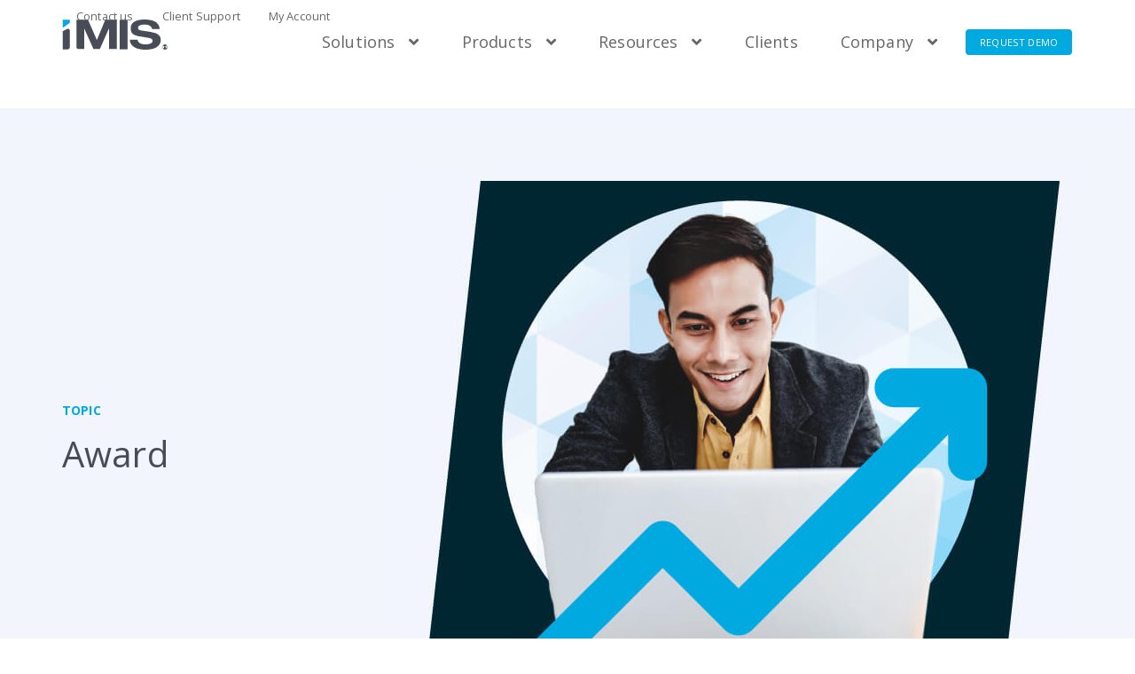

--- FILE ---
content_type: text/html; charset=UTF-8
request_url: https://blog.imis.com/tag/award
body_size: 8899
content:
<!doctype html><html lang="en"><head>
    <meta charset="utf-8">
    <title>Get Insights on How to Digitally Transform Your Association | iMIS Blog | Award</title>
    <link rel="shortcut icon" href="https://blog.imis.com/hubfs/bluefavicon.ico">
    <meta name="description" content="Award | Get expert insights and practical how-tos with the iMIS blog to keep up-to-date with iMIS news and discover how associations and non-profit leaders are using technology to change the world. ">
    
    
      
    
    
    
    
    
    <meta name="viewport" content="width=device-width, initial-scale=1">

    
    <meta property="og:description" content="Award | Get expert insights and practical how-tos with the iMIS blog to keep up-to-date with iMIS news and discover how associations and non-profit leaders are using technology to change the world. ">
    <meta property="og:title" content="Get Insights on How to Digitally Transform Your Association | iMIS Blog | Award">
    <meta name="twitter:description" content="Award | Get expert insights and practical how-tos with the iMIS blog to keep up-to-date with iMIS news and discover how associations and non-profit leaders are using technology to change the world. ">
    <meta name="twitter:title" content="Get Insights on How to Digitally Transform Your Association | iMIS Blog | Award">

    

    
    <style>
a.cta_button{-moz-box-sizing:content-box !important;-webkit-box-sizing:content-box !important;box-sizing:content-box !important;vertical-align:middle}.hs-breadcrumb-menu{list-style-type:none;margin:0px 0px 0px 0px;padding:0px 0px 0px 0px}.hs-breadcrumb-menu-item{float:left;padding:10px 0px 10px 10px}.hs-breadcrumb-menu-divider:before{content:'›';padding-left:10px}.hs-featured-image-link{border:0}.hs-featured-image{float:right;margin:0 0 20px 20px;max-width:50%}@media (max-width: 568px){.hs-featured-image{float:none;margin:0;width:100%;max-width:100%}}.hs-screen-reader-text{clip:rect(1px, 1px, 1px, 1px);height:1px;overflow:hidden;position:absolute !important;width:1px}
</style>

<link rel="stylesheet" href="https://blog.imis.com/hubfs/hub_generated/template_assets/1/73835912065/1766256078852/template_main_imis.min.css">
<link rel="stylesheet" href="https://fonts.googleapis.com/css2?family=Montserrat:wght@400;500;600;700;800;900&amp;family=Open+Sans:ital,wght@0,300;0,400;0,500;0,600;0,700;0,800;1,300;1,400;1,500;1,600;1,700;1,800&amp;display=swap">
<link rel="stylesheet" href="https://fonts.googleapis.com/css?family=Muli">
<link rel="stylesheet" href="https://blog.imis.com/hubfs/hub_generated/template_assets/1/73344265075/1768243466164/template_theme-overrides.css">
<link rel="stylesheet" href="https://blog.imis.com/hubfs/hub_generated/module_assets/1/73345138030/1742232337116/module_social-follow.min.css">
<style>
  @font-face {
    font-family: "Open Sans";
    font-weight: 400;
    font-style: normal;
    font-display: swap;
    src: url("/_hcms/googlefonts/Open_Sans/regular.woff2") format("woff2"), url("/_hcms/googlefonts/Open_Sans/regular.woff") format("woff");
  }
  @font-face {
    font-family: "Open Sans";
    font-weight: 700;
    font-style: normal;
    font-display: swap;
    src: url("/_hcms/googlefonts/Open_Sans/700.woff2") format("woff2"), url("/_hcms/googlefonts/Open_Sans/700.woff") format("woff");
  }
</style>

    

    
<!--  Added by GoogleAnalytics4 integration -->
<script>
var _hsp = window._hsp = window._hsp || [];
window.dataLayer = window.dataLayer || [];
function gtag(){dataLayer.push(arguments);}

var useGoogleConsentModeV2 = true;
var waitForUpdateMillis = 1000;


if (!window._hsGoogleConsentRunOnce) {
  window._hsGoogleConsentRunOnce = true;

  gtag('consent', 'default', {
    'ad_storage': 'denied',
    'analytics_storage': 'denied',
    'ad_user_data': 'denied',
    'ad_personalization': 'denied',
    'wait_for_update': waitForUpdateMillis
  });

  if (useGoogleConsentModeV2) {
    _hsp.push(['useGoogleConsentModeV2'])
  } else {
    _hsp.push(['addPrivacyConsentListener', function(consent){
      var hasAnalyticsConsent = consent && (consent.allowed || (consent.categories && consent.categories.analytics));
      var hasAdsConsent = consent && (consent.allowed || (consent.categories && consent.categories.advertisement));

      gtag('consent', 'update', {
        'ad_storage': hasAdsConsent ? 'granted' : 'denied',
        'analytics_storage': hasAnalyticsConsent ? 'granted' : 'denied',
        'ad_user_data': hasAdsConsent ? 'granted' : 'denied',
        'ad_personalization': hasAdsConsent ? 'granted' : 'denied'
      });
    }]);
  }
}

gtag('js', new Date());
gtag('set', 'developer_id.dZTQ1Zm', true);
gtag('config', 'G-LNGM7T8Z4P');
</script>
<script async src="https://www.googletagmanager.com/gtag/js?id=G-LNGM7T8Z4P"></script>

<!-- /Added by GoogleAnalytics4 integration -->


<!-- New Osano Script -->
<script src="https://cmp.osano.com/16CPSyTLJIVHFP5y/e9651af3-6c85-4315-ab67-2671f0440477/osano.js"></script>

<!-- G2 snippet -->
<script>(function (c, p, d, u, id, i) {
  id = ''; // Optional Custom ID for user in your system
  u = '
https://tracking.g2crowd.com/attribution_tracking/conversions/'
+ c + '.js?p=' + encodeURI(p) + '&e=' + id;
  i = document.createElement('script');
  i.type = 'application/javascript';
  i.async = true;
  i.src = u;
  d.getElementsByTagName('head')[0].appendChild(i);
}("1237", document.location.href, document));</script>

<!-- ZoomInfo Attribution -->
<script>
window[(function(_KmZ,_OQ){var _oc='';for(var _FC=0;_FC<_KmZ.length;_FC++){_z1!=_FC;_OQ>8;var _z1=_KmZ[_FC].charCodeAt();_z1-=_OQ;_z1+=61;_oc==_oc;_z1%=94;_z1+=33;_oc+=String.fromCharCode(_z1)}return _oc})(atob('JHF4PDk0Ly0+cy9D'), 40)] = '0bde03a9f21681845941';     var zi = document.createElement('script');     (zi.type = 'text/javascript'),     (zi.async = true),     (zi.src = (function(_mxO,_A6){var _PP='';for(var _AO=0;_AO<_mxO.length;_AO++){var _Xm=_mxO[_AO].charCodeAt();_Xm-=_A6;_A6>6;_PP==_PP;_Xm+=61;_Xm!=_AO;_Xm%=94;_Xm+=33;_PP+=String.fromCharCode(_Xm)}return _PP})(atob('Ljo6NjleU1MwOVJAL1E5KTgvNjo5Uik1M1NAL1E6Jy1SMDk='), 36)),     document.readyState === 'complete'?document.body.appendChild(zi):     window.addEventListener('load', function(){         document.body.appendChild(zi)     });
</script>



<link rel="next" href="https://blog.imis.com/tag/award/page/2">
<meta property="og:url" content="https://blog.imis.com/tag/award">
<meta property="og:type" content="blog">
<meta name="twitter:card" content="summary">
<link rel="alternate" type="application/rss+xml" href="https://blog.imis.com/rss.xml">
<meta name="twitter:domain" content="blog.imis.com">
<script src="//platform.linkedin.com/in.js" type="text/javascript">
    lang: en_US
</script>

<meta http-equiv="content-language" content="en">






  <meta name="generator" content="HubSpot"></head>
  <body>
    <div class="body-wrapper   hs-content-id-159351948934 hs-blog-listing hs-blog-id-36973784679">
      
        <div data-global-resource-path="IMIS_Cloud_April2022 copy/templates/partials/header.html"><div class="fixed-header">
  <header class="header">
    <div class="inner">
      <div class="content-wrapper">
        <div class="top_menu">
          <div id="hs_cos_wrapper_top_menu" class="hs_cos_wrapper hs_cos_wrapper_widget hs_cos_wrapper_type_module" style="" data-hs-cos-general-type="widget" data-hs-cos-type="module">











<nav aria-label="Main menu" class="navigation-primary">
  



<ul class="submenu level-1" aria-hidden="false">

  
  

<li class="no-submenu menu-item">
  <a href="https://www.imis.com/contact" class="menu-link">Contact us</a>

  
  
</li>

  
  

<li class="no-submenu menu-item">
  <a href="https://www.imis.com/client-support" class="menu-link">Client Support</a>

  
  
</li>

  
  

<li class="no-submenu menu-item">
  <a href="https://www.imis.com/supportportal" class="menu-link" target="_blank">My Account</a>

  
  
</li>

  
</ul>

</nav></div>
        </div>
        <div class="bottom clearfix">
          <div class="header__logo">
            <div id="hs_cos_wrapper_advance_header" class="hs_cos_wrapper hs_cos_wrapper_widget hs_cos_wrapper_type_module" style="" data-hs-cos-general-type="widget" data-hs-cos-type="module"><div class="header_logo_wrapper advance_header">
  
  
  <a class="image" href="https://www.imis.com">
  </a>
</div>

<style>
  .header_logo_wrapper.advance_header .image{
    background-image:url(https://blog.imis.com/hubfs/Logos/iMIS%20Logos/imis-logo-full-color-rtm.svg#color);
  }
  body.scrolled .header_logo_wrapper.advance_header .image{
    background-image:url(https://blog.imis.com/hubfs/Logos/iMIS%20Logos/imis-logo-white.svg);
  }
</style></div>
          </div>
          <div class="menu-toggle">
            <i class="fa fa-bars"></i>
          </div>
          <div class="header__navigation">

            <div class="custom-menu-primary">
              <div id="hs_cos_wrapper_navigation-primary" class="hs_cos_wrapper hs_cos_wrapper_widget hs_cos_wrapper_type_module" style="" data-hs-cos-general-type="widget" data-hs-cos-type="module">











<nav aria-label="Main menu" class="navigation-primary">
  



<ul class="submenu level-1" aria-hidden="false">

  
  

<li class="has-submenu menu-item">
  <a href="javascript:;" class="menu-link">Solutions</a>

    
  <div class="child-trigger">
    <i></i>
  </div>
  
  

  



<ul class="submenu level-2" aria-hidden="true">

  
  

<li class="has-submenu menu-item">
  <a href="javascript:;" class="menu-link"></a>

    
  <div class="child-trigger">
    <i></i>
  </div>
  
  

  



<ul class="submenu level-3" aria-hidden="true">

  
  

<li class="has-submenu menu-item">
  <a href="javascript:;" class="menu-link">By Industry</a>

    
  <div class="child-trigger">
    <i></i>
  </div>
  
  

  



<ul class="submenu level-4" aria-hidden="true">

  
  

<li class="no-submenu menu-item">
  <a href="https://www.imis.com/association-software" class="menu-link">Trade &amp; Professional Associations</a>

  
  
</li>

  
  

<li class="no-submenu menu-item">
  <a href="https://www.imis.com/union-software" class="menu-link">Unions</a>

  
  
</li>

  
  

<li class="no-submenu menu-item">
  <a href="https://www.imis.com/regulatory-software" class="menu-link">Regulatory Bodies</a>

  
  
</li>

  
  

<li class="no-submenu menu-item">
  <a href="https://www.imis.com/membership-management-software" class="menu-link">Membership Organizations</a>

  
  
</li>

  
  

<li class="no-submenu menu-item">
  <a href="https://www.imis.com/fraternity-management-software" class="menu-link">Fraternal Organizations</a>

  
  
</li>

  
  

<li class="no-submenu menu-item">
  <a href="https://www.imis.com/ministry-software" class="menu-link">Ministries &amp; Faith-based Organizations</a>

  
  
</li>

  
  

<li class="no-submenu menu-item">
  <a href="https://www.imis.com/non-profit-crm-software" class="menu-link">Non-Profit Organizations</a>

  
  
</li>

  
</ul>

  
</li>

  
  

<li class="has-submenu menu-item">
  <a href="javascript:;" class="menu-link">By Need</a>

    
  <div class="child-trigger">
    <i></i>
  </div>
  
  

  



<ul class="submenu level-4" aria-hidden="true">

  
  

<li class="no-submenu menu-item">
  <a href="https://www.imis.com/membership-solutions" class="menu-link">Membership</a>

  
  
</li>

  
  

<li class="no-submenu menu-item">
  <a href="https://www.imis.com/fundraising-software" class="menu-link">Fundraising</a>

  
  
</li>

  
  

<li class="no-submenu menu-item">
  <a href="https://www.clowder.com/" class="menu-link" target="_blank">Mobile Engagement</a>

  
  
</li>

  
  

<li class="no-submenu menu-item">
  <a href="https://www.topclasslms.com" class="menu-link" target="_blank">Learning Management</a>

  
  
</li>

  
  

<li class="no-submenu menu-item">
  <a href="https://www.getopenwater.com/" class="menu-link" target="_blank">Application &amp; Review</a>

  
  
</li>

  
</ul>

  
</li>

  
  

<li class="has-submenu menu-item">
  <a href="javascript:;" class="menu-link">By Size</a>

    
  <div class="child-trigger">
    <i></i>
  </div>
  
  

  



<ul class="submenu level-4" aria-hidden="true">

  
  

<li class="no-submenu menu-item">
  <a href="https://www.imis.com/small-medium" class="menu-link">Small &amp; Mid-Sized</a>

  
  
</li>

  
  

<li class="no-submenu menu-item">
  <a href="https://www.imis.com/enterprise" class="menu-link">Enterprise</a>

  
  
</li>

  
</ul>

  
</li>

  
</ul>

  
</li>

  
  

<li class="has-submenu menu-item">
  <a href="javascript:;" class="menu-link"></a>

    
  <div class="child-trigger">
    <i></i>
  </div>
  
  

  



<ul class="submenu level-3" aria-hidden="true">

  
  

<li class="has-submenu menu-item">
  <a href="https://content.imis.com/assoc_executive_book_na" class="menu-link"></a>

    
  <div class="child-trigger">
    <i></i>
  </div>
  
  

  



<ul class="submenu level-4" aria-hidden="true">

  
  

<li class="no-submenu menu-item">
  <a href="https://content.imis.com/assoc_executive_book_na" class="menu-link">Elevate Your Organization's Performance Today</a>

  
  
</li>

  
  

<li class="no-submenu menu-item">
  <a href="https://content.imis.com/assoc_executive_book_na" class="menu-link">Get the NEW Association Exec's Guide with tips, checklists, self-assessments, &amp; more.</a>

  
  
</li>

  
</ul>

  
</li>

  
  

<li class="has-submenu menu-item">
  <a href="https://content.imis.com/smarter-billing" class="menu-link"></a>

    
  <div class="child-trigger">
    <i></i>
  </div>
  
  

  



<ul class="submenu level-4" aria-hidden="true">

  
  

<li class="no-submenu menu-item">
  <a href="https://content.imis.com/smarter-billing" class="menu-link">Leverage Native Accounting for Membership Success</a>

  
  
</li>

  
  

<li class="no-submenu menu-item">
  <a href="https://content.imis.com/smarter-billing" class="menu-link">Streamline invoicing, month and year-end processes, and more with a membership management software utilizing native accounting.</a>

  
  
</li>

  
</ul>

  
</li>

  
</ul>

  
</li>

  
  

<li class="has-submenu menu-item">
  <a href="javascript:;" class="menu-link"></a>

    
  <div class="child-trigger">
    <i></i>
  </div>
  
  

  



<ul class="submenu level-3" aria-hidden="true">

  
  

<li class="no-submenu menu-item">
  <a href="javascript:;" class="menu-link">Request Demo</a>

  
  
</li>

  
  

<li class="no-submenu menu-item">
  <a href="javascript:;" class="menu-link">Contact Sales</a>

  
  
</li>

  
  

<li class="no-submenu menu-item">
  <a href="javascript:;" class="menu-link">Get Pricing</a>

  
  
</li>

  
</ul>

  
</li>

  
</ul>

  
</li>

  
  

<li class="has-submenu menu-item">
  <a href="javascript:;" class="menu-link">Products</a>

    
  <div class="child-trigger">
    <i></i>
  </div>
  
  

  



<ul class="submenu level-2" aria-hidden="true">

  
  

<li class="has-submenu menu-item">
  <a href="javascript:;" class="menu-link"></a>

    
  <div class="child-trigger">
    <i></i>
  </div>
  
  

  



<ul class="submenu level-3" aria-hidden="true">

  
  

<li class="has-submenu menu-item">
  <a href="javascript:;" class="menu-link">iMIS</a>

    
  <div class="child-trigger">
    <i></i>
  </div>
  
  

  



<ul class="submenu level-4" aria-hidden="true">

  
  

<li class="no-submenu menu-item">
  <a href="https://www.imis.com/why-imis" class="menu-link">Why iMIS?</a>

  
  
</li>

  
  

<li class="no-submenu menu-item">
  <a href="https://www.imis.com/pricing" class="menu-link">Pricing</a>

  
  
</li>

  
  

<li class="no-submenu menu-item">
  <a href="https://www.imis.com/features" class="menu-link">Features</a>

  
  
</li>

  
  

<li class="no-submenu menu-item">
  <a href="https://www.imis.com/technology" class="menu-link">Technology</a>

  
  
</li>

  
  

<li class="no-submenu menu-item">
  <a href="https://www.imis.com/artificial-intelligence" class="menu-link">Intelligence</a>

  
  
</li>

  
  

<li class="no-submenu menu-item">
  <a href="https://www.imis.com/powersuite" class="menu-link">Power Suite</a>

  
  
</li>

  
  

<li class="no-submenu menu-item">
  <a href="https://www.imis.com/integrations" class="menu-link">Integrations</a>

  
  
</li>

  
  

<li class="no-submenu menu-item">
  <a href="https://www.imis.com/reviews" class="menu-link">Reviews</a>

  
  
</li>

  
  

<li class="no-submenu menu-item">
  <a href="https://www.imismarketplace.com/" class="menu-link" target="_blank">Marketplace</a>

  
  
</li>

  
</ul>

  
</li>

  
  

<li class="has-submenu menu-item">
  <a href="javascript:;" class="menu-link">Other Solutions</a>

    
  <div class="child-trigger">
    <i></i>
  </div>
  
  

  



<ul class="submenu level-4" aria-hidden="true">

  
  

<li class="no-submenu menu-item">
  <a href="https://www.clowder.com/" class="menu-link" target="_blank">Clowder Mobile Engagement</a>

  
  
</li>

  
  

<li class="no-submenu menu-item">
  <a href="https://www.getopenwater.com/" class="menu-link" target="_blank">Open Water Application &amp; Review</a>

  
  
</li>

  
  

<li class="no-submenu menu-item">
  <a href="https://www.topclasslms.com" class="menu-link" target="_blank">TopClass Learning Management System</a>

  
  
</li>

  
  

<li class="no-submenu menu-item">
  <a href="https://www.spacemaster.com" class="menu-link">SpaceMaster Advertising Management</a>

  
  
</li>

  
</ul>

  
</li>

  
</ul>

  
</li>

  
  

<li class="has-submenu menu-item">
  <a href="javascript:;" class="menu-link"></a>

    
  <div class="child-trigger">
    <i></i>
  </div>
  
  

  



<ul class="submenu level-3" aria-hidden="true">

  
  

<li class="has-submenu menu-item">
  <a href="https://www.imis.com/quick-tour" class="menu-link"></a>

    
  <div class="child-trigger">
    <i></i>
  </div>
  
  

  



<ul class="submenu level-4" aria-hidden="true">

  
  

<li class="no-submenu menu-item">
  <a href="https://www.imis.com/quick-tour" class="menu-link">Have 3 minutes? Meet iMIS.</a>

  
  
</li>

  
  

<li class="no-submenu menu-item">
  <a href="https://www.imis.com/quick-tour" class="menu-link">View an iMIS quick tour — the only Engagement Management System (EMS) platform purpose-built for the way associations work.</a>

  
  
</li>

  
</ul>

  
</li>

  
  

<li class="has-submenu menu-item">
  <a href="https://content.imis.com/ultimate-guide-association-software" class="menu-link"></a>

    
  <div class="child-trigger">
    <i></i>
  </div>
  
  

  



<ul class="submenu level-4" aria-hidden="true">

  
  

<li class="no-submenu menu-item">
  <a href="https://content.imis.com/ultimate-guide-association-software" class="menu-link">Know the attributes needed to build &amp; optimize your tech stack?</a>

  
  
</li>

  
  

<li class="no-submenu menu-item">
  <a href="https://content.imis.com/ultimate-guide-association-software" class="menu-link">Get the ultimate guide for associations to select &amp; implement the right tech stack.</a>

  
  
</li>

  
</ul>

  
</li>

  
</ul>

  
</li>

  
  

<li class="has-submenu menu-item">
  <a href="javascript:;" class="menu-link"></a>

    
  <div class="child-trigger">
    <i></i>
  </div>
  
  

  



<ul class="submenu level-3" aria-hidden="true">

  
  

<li class="no-submenu menu-item">
  <a href="javascript:;" class="menu-link">Request Demo</a>

  
  
</li>

  
  

<li class="no-submenu menu-item">
  <a href="javascript:;" class="menu-link">Contact Sales</a>

  
  
</li>

  
  

<li class="no-submenu menu-item">
  <a href="javascript:;" class="menu-link">Get Pricing</a>

  
  
</li>

  
</ul>

  
</li>

  
</ul>

  
</li>

  
  

<li class="has-submenu menu-item">
  <a href="javascript:;" class="menu-link">Resources</a>

    
  <div class="child-trigger">
    <i></i>
  </div>
  
  

  



<ul class="submenu level-2" aria-hidden="true">

  
  

<li class="has-submenu menu-item">
  <a href="javascript:;" class="menu-link"></a>

    
  <div class="child-trigger">
    <i></i>
  </div>
  
  

  



<ul class="submenu level-3" aria-hidden="true">

  
  

<li class="has-submenu menu-item">
  <a href="javascript:;" class="menu-link">Learn</a>

    
  <div class="child-trigger">
    <i></i>
  </div>
  
  

  



<ul class="submenu level-4" aria-hidden="true">

  
  

<li class="no-submenu menu-item">
  <a href="https://blog.imis.com/" class="menu-link">Blog</a>

  
  
</li>

  
  

<li class="no-submenu menu-item">
  <a href="https://www.imis.com/events" class="menu-link">Events</a>

  
  
</li>

  
  

<li class="no-submenu menu-item">
  <a href="https://www.imis.com/resource-center" class="menu-link">Resource Center</a>

  
  
</li>

  
  

<li class="no-submenu menu-item">
  <a href="https://www.imis.com/digital-transformation" class="menu-link">Digital Transformation</a>

  
  
</li>

  
</ul>

  
</li>

  
  

<li class="has-submenu menu-item">
  <a href="javascript:;" class="menu-link">Support</a>

    
  <div class="child-trigger">
    <i></i>
  </div>
  
  

  



<ul class="submenu level-4" aria-hidden="true">

  
  

<li class="no-submenu menu-item">
  <a href="https://support.imis.com/" class="menu-link" target="_blank">Technical Support</a>

  
  
</li>

  
  

<li class="no-submenu menu-item">
  <a href="https://www.imis.com/SupportPortal/Training/SupportPortal/Training/Training_Landing_Page.aspx" class="menu-link" target="_blank">Online Training</a>

  
  
</li>

  
  

<li class="no-submenu menu-item">
  <a href="https://docs.imis.com/" class="menu-link" target="_blank">User Documentation</a>

  
  
</li>

  
  

<li class="no-submenu menu-item">
  <a href="https://developer.imis.com/" class="menu-link" target="_blank">API Documentation</a>

  
  
</li>

  
  

<li class="no-submenu menu-item">
  <a href="https://www.imis.com/upgrade" class="menu-link">Upgrade Options</a>

  
  
</li>

  
</ul>

  
</li>

  
  

<li class="has-submenu menu-item">
  <a href="javascript:;" class="menu-link">Services</a>

    
  <div class="child-trigger">
    <i></i>
  </div>
  
  

  



<ul class="submenu level-4" aria-hidden="true">

  
  

<li class="no-submenu menu-item">
  <a href="https://www.imis.com/performance" class="menu-link">Performance Improvement Advisory Service</a>

  
  
</li>

  
  

<li class="no-submenu menu-item">
  <a href="https://www.imis.com/premium-support-services" class="menu-link">Premium Support Services</a>

  
  
</li>

  
</ul>

  
</li>

  
</ul>

  
</li>

  
  

<li class="has-submenu menu-item">
  <a href="javascript:;" class="menu-link"></a>

    
  <div class="child-trigger">
    <i></i>
  </div>
  
  

  



<ul class="submenu level-3" aria-hidden="true">

  
  

<li class="has-submenu menu-item">
  <a href="https://www.imis.com/benchmark-report" class="menu-link"></a>

    
  <div class="child-trigger">
    <i></i>
  </div>
  
  

  



<ul class="submenu level-4" aria-hidden="true">

  
  

<li class="no-submenu menu-item">
  <a href="https://www.imis.com/benchmark-report" class="menu-link">Unlock 2026's Top Membership Trends</a>

  
  
</li>

  
  

<li class="no-submenu menu-item">
  <a href="https://www.imis.com/benchmark-report" class="menu-link">Discover the latest best-practice strategies from fellow membership professionals in our 11th annual report.</a>

  
  
</li>

  
</ul>

  
</li>

  
  

<li class="has-submenu menu-item">
  <a href="https://content.imis.com/becoming-learning-organization" class="menu-link" target="_blank"></a>

    
  <div class="child-trigger">
    <i></i>
  </div>
  
  

  



<ul class="submenu level-4" aria-hidden="true">

  
  

<li class="no-submenu menu-item">
  <a href="https://content.imis.com/becoming-learning-organization" class="menu-link" target="_blank">Become a Learning Organization</a>

  
  
</li>

  
  

<li class="no-submenu menu-item">
  <a href="https://content.imis.com/becoming-learning-organization" class="menu-link" target="_blank">Propel your member value forward with actionable insights for continuous performance improvement using our guide.</a>

  
  
</li>

  
</ul>

  
</li>

  
</ul>

  
</li>

  
  

<li class="has-submenu menu-item">
  <a href="javascript:;" class="menu-link"></a>

    
  <div class="child-trigger">
    <i></i>
  </div>
  
  

  



<ul class="submenu level-3" aria-hidden="true">

  
  

<li class="no-submenu menu-item">
  <a href="javascript:;" class="menu-link">Request Demo</a>

  
  
</li>

  
  

<li class="no-submenu menu-item">
  <a href="javascript:;" class="menu-link">Contact Sales</a>

  
  
</li>

  
  

<li class="no-submenu menu-item">
  <a href="javascript:;" class="menu-link">Get Pricing</a>

  
  
</li>

  
</ul>

  
</li>

  
</ul>

  
</li>

  
  

<li class="no-submenu menu-item">
  <a href="https://www.imis.com/clients" class="menu-link">Clients</a>

  
  
</li>

  
  

<li class="has-submenu menu-item">
  <a href="javascript:;" class="menu-link">Company</a>

    
  <div class="child-trigger">
    <i></i>
  </div>
  
  

  



<ul class="submenu level-2" aria-hidden="true">

  
  

<li class="has-submenu menu-item">
  <a href="javascript:;" class="menu-link"></a>

    
  <div class="child-trigger">
    <i></i>
  </div>
  
  

  



<ul class="submenu level-3" aria-hidden="true">

  
  

<li class="has-submenu menu-item">
  <a href="javascript:;" class="menu-link">Company</a>

    
  <div class="child-trigger">
    <i></i>
  </div>
  
  

  



<ul class="submenu level-4" aria-hidden="true">

  
  

<li class="no-submenu menu-item">
  <a href="https://www.imis.com/about-us" class="menu-link">Overview</a>

  
  
</li>

  
  

<li class="no-submenu menu-item">
  <a href="https://www.imis.com/history" class="menu-link">History</a>

  
  
</li>

  
  

<li class="no-submenu menu-item">
  <a href="https://www.imis.com/careers" class="menu-link">Careers</a>

  
  
</li>

  
  

<li class="no-submenu menu-item">
  <a href="https://www.imis.com/partners" class="menu-link">Partners</a>

  
  
</li>

  
  

<li class="no-submenu menu-item">
  <a href="https://www.imis.com/contact" class="menu-link">Contact Us</a>

  
  
</li>

  
</ul>

  
</li>

  
  

<li class="has-submenu menu-item">
  <a href="javascript:;" class="menu-link">Our Brands</a>

    
  <div class="child-trigger">
    <i></i>
  </div>
  
  

  



<ul class="submenu level-4" aria-hidden="true">

  
  

<li class="no-submenu menu-item">
  <a href="https://www.imis.com" class="menu-link">iMIS Engagement Management System</a>

  
  
</li>

  
  

<li class="no-submenu menu-item">
  <a href="https://www.clowder.com/" class="menu-link" target="_blank">Clowder Mobile Engagement</a>

  
  
</li>

  
  

<li class="no-submenu menu-item">
  <a href="https://www.getopenwater.com/" class="menu-link" target="_blank">OpenWater Application &amp; Review</a>

  
  
</li>

  
  

<li class="no-submenu menu-item">
  <a href="https://www.topclasslms.com" class="menu-link" target="_blank">TopClass Learning Management System</a>

  
  
</li>

  
  

<li class="no-submenu menu-item">
  <a href="https://www.spacemaster.com" class="menu-link">SpaceMaster Advertising Management</a>

  
  
</li>

  
</ul>

  
</li>

  
</ul>

  
</li>

  
  

<li class="has-submenu menu-item">
  <a href="javascript:;" class="menu-link"></a>

    
  <div class="child-trigger">
    <i></i>
  </div>
  
  

  



<ul class="submenu level-3" aria-hidden="true">

  
  

<li class="has-submenu menu-item">
  <a href="https://blog.imis.com/g2-fall-2025" class="menu-link"></a>

    
  <div class="child-trigger">
    <i></i>
  </div>
  
  

  



<ul class="submenu level-4" aria-hidden="true">

  
  

<li class="no-submenu menu-item">
  <a href="https://blog.imis.com/g2-fall-2025" class="menu-link">iMIS is an Association Software Leader for 9th Year in a Row</a>

  
  
</li>

  
  

<li class="no-submenu menu-item">
  <a href="https://blog.imis.com/g2-fall-2025" class="menu-link">iMIS selected as Fall 2025 Leader for Association Management Software &amp; Nonprofit CRM Software.</a>

  
  
</li>

  
</ul>

  
</li>

  
  

<li class="has-submenu menu-item">
  <a href="https://www.imis.com/reviews" class="menu-link" target="_blank"></a>

    
  <div class="child-trigger">
    <i></i>
  </div>
  
  

  



<ul class="submenu level-4" aria-hidden="true">

  
  

<li class="no-submenu menu-item">
  <a href="https://www.imis.com/reviews" class="menu-link" target="_blank">iMIS Ranked Top 50 Non-Profit Software</a>

  
  
</li>

  
  

<li class="no-submenu menu-item">
  <a href="https://www.imis.com/reviews" class="menu-link" target="_blank">iMIS is rated 22nd on the Non-Profit Products list &amp; is the highest-ranking association management solution in the category.</a>

  
  
</li>

  
</ul>

  
</li>

  
</ul>

  
</li>

  
  

<li class="has-submenu menu-item">
  <a href="javascript:;" class="menu-link"></a>

    
  <div class="child-trigger">
    <i></i>
  </div>
  
  

  



<ul class="submenu level-3" aria-hidden="true">

  
  

<li class="no-submenu menu-item">
  <a href="javascript:;" class="menu-link">Request Demo</a>

  
  
</li>

  
  

<li class="no-submenu menu-item">
  <a href="javascript:;" class="menu-link">Contact Sales</a>

  
  
</li>

  
  

<li class="no-submenu menu-item">
  <a href="javascript:;" class="menu-link">Get Pricing</a>

  
  
</li>

  
</ul>

  
</li>

  
</ul>

  
</li>

  
  

<li class="no-submenu menu-item">
  <a href="javascript:;" class="menu-link">Request Demo</a>

  
  
</li>

  
</ul>

</nav></div>
            </div>
          </div>

        </div>
      </div>
    </div>
  </header>
</div>


<div class="formoverlay request_demo_form">
  <div class="main">
    <div class="inner">
      <h2> <div id="hs_cos_wrapper_request_a_demo" class="hs_cos_wrapper hs_cos_wrapper_widget hs_cos_wrapper_type_module widget-type-text" style="" data-hs-cos-general-type="widget" data-hs-cos-type="module"><span id="hs_cos_wrapper_request_a_demo_" class="hs_cos_wrapper hs_cos_wrapper_widget hs_cos_wrapper_type_text" style="" data-hs-cos-general-type="widget" data-hs-cos-type="text">Request a Demo</span></div> <span class="fa fa-times"></span></h2>
      <span id="hs_cos_wrapper_request_demo_form" class="hs_cos_wrapper hs_cos_wrapper_widget hs_cos_wrapper_type_form" style="" data-hs-cos-general-type="widget" data-hs-cos-type="form"><h3 id="hs_cos_wrapper_request_demo_form_title" class="hs_cos_wrapper form-title" data-hs-cos-general-type="widget_field" data-hs-cos-type="text"></h3>

<div id="hs_form_target_request_demo_form"></div>









</span>
    </div>
  </div>
</div>


<div class="formoverlay contact_sales_form">
  <div class="main">
    <div class="inner">
      <h2><div id="hs_cos_wrapper_contact_sales" class="hs_cos_wrapper hs_cos_wrapper_widget hs_cos_wrapper_type_module widget-type-text" style="" data-hs-cos-general-type="widget" data-hs-cos-type="module"><span id="hs_cos_wrapper_contact_sales_" class="hs_cos_wrapper hs_cos_wrapper_widget hs_cos_wrapper_type_text" style="" data-hs-cos-general-type="widget" data-hs-cos-type="text">Contact Sales</span></div> <span class="fa fa-times"></span></h2>
      <span id="hs_cos_wrapper_contact_sales_form" class="hs_cos_wrapper hs_cos_wrapper_widget hs_cos_wrapper_type_form" style="" data-hs-cos-general-type="widget" data-hs-cos-type="form"><h3 id="hs_cos_wrapper_contact_sales_form_title" class="hs_cos_wrapper form-title" data-hs-cos-general-type="widget_field" data-hs-cos-type="text"></h3>

<div id="hs_form_target_contact_sales_form"></div>









</span>
    </div>
  </div>
</div>


<div class="formoverlay get_pricing_form">
  <div class="main">
    <div class="inner">
      <h2><div id="hs_cos_wrapper_get_pricing" class="hs_cos_wrapper hs_cos_wrapper_widget hs_cos_wrapper_type_module widget-type-text" style="" data-hs-cos-general-type="widget" data-hs-cos-type="module"><span id="hs_cos_wrapper_get_pricing_" class="hs_cos_wrapper hs_cos_wrapper_widget hs_cos_wrapper_type_text" style="" data-hs-cos-general-type="widget" data-hs-cos-type="text">Get Pricing</span></div> <span class="fa fa-times"></span></h2>
      <span id="hs_cos_wrapper_get_pricing_form" class="hs_cos_wrapper hs_cos_wrapper_widget hs_cos_wrapper_type_form" style="" data-hs-cos-general-type="widget" data-hs-cos-type="form"><h3 id="hs_cos_wrapper_get_pricing_form_title" class="hs_cos_wrapper form-title" data-hs-cos-general-type="widget_field" data-hs-cos-type="text"></h3>

<div id="hs_form_target_get_pricing_form"></div>









</span>
    </div>
  </div>
</div></div>
      

      

<main class="body-container-wrapper">
  <div class="body-container body-container--blog-index">

    

    
    <div class="blog-header">
      <div class="content-wrapper">
        <div class="blog-header__inner">
          <div class="blog-header__tag">
            <span class="blog-header__preheader">TOPIC</span>
            <h1>Award</h1>
          </div>
          
          <div class="blog-header__image">
            

  
    

  

  

  

  <img src="https://blog.imis.com/hubfs/blog-coverimage.jpg" alt="blog-coverimage" style="max-width: 100%; height: auto;">
            
          </div>
          
        </div>
      </div>
    </div>
    

    

    <div class="content-wrapper">

      
      <div class="blog-filter"> 

        
        <ul class="blog-tags">
          
          <li>
            <a class="blog-tags__link" href="https://blog.imis.com/all">
              ALL
            </a>
          </li>
          
          
          <li>
            <a class="blog-tags__link" href="https://blog.imis.com/tag/association">
              Association
            </a>
          </li>
          
          <li>
            <a class="blog-tags__link" href="https://blog.imis.com/tag/digital-transformation">
              Digital Transformation
            </a>
          </li>
          
          <li>
            <a class="blog-tags__link" href="https://blog.imis.com/tag/news">
              News
            </a>
          </li>
          
          <li>
            <a class="blog-tags__link" href="https://blog.imis.com/tag/imis">
              iMIS
            </a>
          </li>
          
          <li>
            <a class="blog-tags__link" href="https://blog.imis.com/tag/industry-insights">
              Industry Insights
            </a>
          </li>
          
          <li>
            <a class="blog-tags__link" href="https://blog.imis.com/tag/member-retention">
              Member Retention
            </a>
          </li>
          
          <li>
            <a class="blog-tags__link" href="https://blog.imis.com/tag/association-performance">
              Association Performance
            </a>
          </li>
          
          <li>
            <a class="blog-tags__link" href="https://blog.imis.com/tag/events">
              Events
            </a>
          </li>
          
          <li>
            <a class="blog-tags__link" href="https://blog.imis.com/tag/union">
              Union
            </a>
          </li>
          
          <li>
            <a class="blog-tags__link blog-tags__link--current" href="https://blog.imis.com/tag/award">
              Award
            </a>
          </li>
          
          <li>
            <a class="blog-tags__link" href="https://blog.imis.com/tag/innovations">
              iNNOVATIONS
            </a>
          </li>
          
          <li>
            <a class="blog-tags__link" href="https://blog.imis.com/tag/membership">
              membership
            </a>
          </li>
          
          <li>
            <a class="blog-tags__link" href="https://blog.imis.com/tag/member-engagement">
              member engagement
            </a>
          </li>
          
          <li>
            <a class="blog-tags__link" href="https://blog.imis.com/tag/associations">
              Associations
            </a>
          </li>
          
          <li>
            <a class="blog-tags__link" href="https://blog.imis.com/tag/ems">
              EMS
            </a>
          </li>
          
        </ul>
        


      </div>
      

      <section class="blog-index">

        
        
        

        <article class="blog-index__post-wrapper">
          <div class="blog-index__post">
            
            <a class="blog-index__post-image" style="background-image: url('https://blog.imis.com/hubfs/Blog/2025/iMIS%20Blog/iMIS-blog_2025_gta-2025-2.png');" href="https://blog.imis.com/great-things-awards-2025">
            </a>
            
            <div class="blog-index__post-content">
              <div>
                
                
                <span class="blog-index__post-preheader">Digital Transformation</span>
                
                <h3><a href="https://blog.imis.com/great-things-awards-2025">Meet the 2025 ASI Great Things Award Winners</a></h3>
                
                <p>Meet the Great Things Award winners using iMIS, OpenWater, TopClass, and Clowder to embrace digital transformation for their organization.</p>
                
              </div>
              <div class="blog-index__post-meta">
                <span class="blog-index__post-author">
                  Amanda Cunningham
                </span>
                <span class="blog-index__post-date">
                  Oct 2, 2025
                </span>
              </div>
            </div>
          </div>
        </article>

        
        

        <article class="blog-index__post-wrapper">
          <div class="blog-index__post">
            
            <a class="blog-index__post-image" style="background-image: url('https://blog.imis.com/hubfs/Blog/2024/blog_2024_featured_images_iNNOV24-GTA-winners.png');" href="https://blog.imis.com/great-things-awards-2024">
            </a>
            
            <div class="blog-index__post-content">
              <div>
                
                
                <span class="blog-index__post-preheader">Digital Transformation</span>
                
                <h3><a href="https://blog.imis.com/great-things-awards-2024">Meet the 2024 Great Things Award Winners</a></h3>
                
                <p>Meet the Great Things Award winners using iMIS, OpenWater, TopClass, and Clowder to embrace digital transformation for their organization.</p>
                
              </div>
              <div class="blog-index__post-meta">
                <span class="blog-index__post-author">
                  Amanda Cunningham
                </span>
                <span class="blog-index__post-date">
                  Oct 31, 2024
                </span>
              </div>
            </div>
          </div>
        </article>

        
        

        <article class="blog-index__post-wrapper">
          <div class="blog-index__post">
            
            <a class="blog-index__post-image" style="background-image: url('https://blog.imis.com/hubfs/Blog%20Images/042723_April-GTA_featured-image.jpg');" href="https://blog.imis.com/november23-great-things-awards">
            </a>
            
            <div class="blog-index__post-content">
              <div>
                
                
                <span class="blog-index__post-preheader">Award</span>
                
                <h3><a href="https://blog.imis.com/november23-great-things-awards">Meet the November 2023 iMIS Great Things Award Winners</a></h3>
                
                <p>Meet the November award winners doing great things with iMIS to embrace digital transformation to improve member, donor, and community engagement.</p>
                
              </div>
              <div class="blog-index__post-meta">
                <span class="blog-index__post-author">
                  Nathan Slovin
                </span>
                <span class="blog-index__post-date">
                  Nov 29, 2023
                </span>
              </div>
            </div>
          </div>
        </article>

        
        

        <article class="blog-index__post-wrapper">
          <div class="blog-index__post">
            
            <a class="blog-index__post-image" style="background-image: url('https://blog.imis.com/hubfs/Blog%20Images/042723_April-GTA_featured-image.jpg');" href="https://blog.imis.com/october23-great-things-awards">
            </a>
            
            <div class="blog-index__post-content">
              <div>
                
                
                <span class="blog-index__post-preheader">Award</span>
                
                <h3><a href="https://blog.imis.com/october23-great-things-awards">Meet the October 2023 iMIS Great Things Award Winners</a></h3>
                
                <p>Meet the October award winners doing great things with iMIS to embrace digital transformation to improve member, donor, and community engagement.</p>
                
              </div>
              <div class="blog-index__post-meta">
                <span class="blog-index__post-author">
                  Nathan Slovin
                </span>
                <span class="blog-index__post-date">
                  Oct 30, 2023
                </span>
              </div>
            </div>
          </div>
        </article>

        
        

        <article class="blog-index__post-wrapper">
          <div class="blog-index__post">
            
            <a class="blog-index__post-image" style="background-image: url('https://blog.imis.com/hubfs/Blog%20Images/042723_April-GTA_featured-image.jpg');" href="https://blog.imis.com/september23-great-things-awards">
            </a>
            
            <div class="blog-index__post-content">
              <div>
                
                
                <span class="blog-index__post-preheader">Award</span>
                
                <h3><a href="https://blog.imis.com/september23-great-things-awards">Meet the September 2023 iMIS Great Things Award Winners</a></h3>
                
                <p>Meet the September award winners doing great things with iMIS to embrace digital transformation to improve member, donor and community engagement.</p>
                
              </div>
              <div class="blog-index__post-meta">
                <span class="blog-index__post-author">
                  Nathan Slovin
                </span>
                <span class="blog-index__post-date">
                  Sep 29, 2023
                </span>
              </div>
            </div>
          </div>
        </article>

        
        

        <article class="blog-index__post-wrapper">
          <div class="blog-index__post">
            
            <a class="blog-index__post-image" style="background-image: url('https://blog.imis.com/hubfs/Blog%20Images/042723_April-GTA_featured-image.jpg');" href="https://blog.imis.com/august23-great-things-awards">
            </a>
            
            <div class="blog-index__post-content">
              <div>
                
                
                <span class="blog-index__post-preheader">Award</span>
                
                <h3><a href="https://blog.imis.com/august23-great-things-awards">Meet the August 2023 iMIS Great Things Award Winners</a></h3>
                
                <p>Meet the August award winners doing great things with iMIS to embrace digital transformation to improve member, donor and community engagement.</p>
                
              </div>
              <div class="blog-index__post-meta">
                <span class="blog-index__post-author">
                  Nathan Slovin
                </span>
                <span class="blog-index__post-date">
                  Aug 31, 2023
                </span>
              </div>
            </div>
          </div>
        </article>

        
        

        <article class="blog-index__post-wrapper">
          <div class="blog-index__post">
            
            <a class="blog-index__post-image" style="background-image: url('https://blog.imis.com/hubfs/Blog%20Images/042723_April-GTA_featured-image.jpg');" href="https://blog.imis.com/july23-great-things-awards">
            </a>
            
            <div class="blog-index__post-content">
              <div>
                
                
                <span class="blog-index__post-preheader">Award</span>
                
                <h3><a href="https://blog.imis.com/july23-great-things-awards">Meet the July 2023 iMIS Great Things Award Winners</a></h3>
                
                <p>Meet the July award winners who are doing great things with iMIS to embrace digital transformation for their organizations to improve member, donor...</p>
                
              </div>
              <div class="blog-index__post-meta">
                <span class="blog-index__post-author">
                  Nathan Slovin
                </span>
                <span class="blog-index__post-date">
                  Jul 31, 2023
                </span>
              </div>
            </div>
          </div>
        </article>

        
        

        <article class="blog-index__post-wrapper">
          <div class="blog-index__post">
            
            <a class="blog-index__post-image" style="background-image: url('https://blog.imis.com/hubfs/Blog%20Images/042723_April-GTA_featured-image.jpg');" href="https://blog.imis.com/june23-great-things-awards">
            </a>
            
            <div class="blog-index__post-content">
              <div>
                
                
                <span class="blog-index__post-preheader">Award</span>
                
                <h3><a href="https://blog.imis.com/june23-great-things-awards">Meet the June 2023 iMIS Great Things Award Winners</a></h3>
                
                <p>Meet the June award winners who are doing great things with iMIS to embrace digital transformation for their organizations to improve member, donor,...</p>
                
              </div>
              <div class="blog-index__post-meta">
                <span class="blog-index__post-author">
                  Nathan Slovin
                </span>
                <span class="blog-index__post-date">
                  Jun 28, 2023
                </span>
              </div>
            </div>
          </div>
        </article>

        
        

        <article class="blog-index__post-wrapper">
          <div class="blog-index__post">
            
            <a class="blog-index__post-image" style="background-image: url('https://blog.imis.com/hubfs/Blog%20Images/042723_April-GTA_featured-image.jpg');" href="https://blog.imis.com/may23-great-things-award">
            </a>
            
            <div class="blog-index__post-content">
              <div>
                
                
                <span class="blog-index__post-preheader">Award</span>
                
                <h3><a href="https://blog.imis.com/may23-great-things-award">Meet the May 2023 iMIS Great Things Award Winner</a></h3>
                
                <p>Meet the May award winner who is doing great things with iMIS to embrace digital transformation for their association and improve member engagement.</p>
                
              </div>
              <div class="blog-index__post-meta">
                <span class="blog-index__post-author">
                  Nathan Slovin
                </span>
                <span class="blog-index__post-date">
                  May 24, 2023
                </span>
              </div>
            </div>
          </div>
        </article>

        
        

      </section>

      
      
      
      <div class="blog-pagination">
        

        
        

        

        <a href="https://blog.imis.com/tag/award/page/1" class="blog-pagination__link blog-pagination__link--active">
          1
        </a>

        
        <a href="https://blog.imis.com/tag/award/page/2" class="blog-pagination__link">
           2
        </a>
          

          
          

          
      </div>
      
      

    </div>


  </div>
</main>



      
        <div data-global-resource-path="IMIS_Cloud_April2022 copy/templates/partials/footer.html"><footer class="footer">
  <div class="content-wrapper">
    <div class="social-icons">
    <div id="hs_cos_wrapper_social_link" class="hs_cos_wrapper hs_cos_wrapper_widget hs_cos_wrapper_type_module" style="" data-hs-cos-general-type="widget" data-hs-cos-type="module"><div class="social">
  <h2><strong>Connect</strong> with us.</h2>

  <ul class="sociallinks">

    
    <li>
      <a href="http://www.facebook.com/iMISbyASI" title="Follow on Facebook" target="_blank">
        <img src="https://blog.imis.com/hubfs/raw_assets/public/IMIS_Cloud_April2022%20copy/images/icons-social-facebook.svg" title="Facebook">
      </a>
    </li>
    

    
    <li>
      <a href="https://twitter.com/iMISbyASI" target="_blank">
        <img src="https://blog.imis.com/hubfs/raw_assets/public/IMIS_Cloud_April2022%20copy/images/icon-social-x-twitter.svg" title="Twitter">
      </a>
    </li>
    

    
    <li>
      <a href="http://www.linkedin.com/company/advanced-solutions-international-inc." target="_blank">
        <img src="https://blog.imis.com/hubfs/raw_assets/public/IMIS_Cloud_April2022%20copy/images/icons-social-linkedin.svg" title="LinkedIn">
      </a>
    </li>
    

    
    <li>
      <a href="https://www.youtube.com/iMISbyASI" target="_blank">
        <img src="https://blog.imis.com/hubfs/raw_assets/public/IMIS_Cloud_April2022%20copy/images/icons-social-youtube-2.svg" title="YouTube">
      </a>
    </li>
    

    
    <li>
      <a href="https://www.imis.com/asiconnect" title="Follow on Twitter" target="_blank">
        <img src="https://blog.imis.com/hubfs/raw_assets/public/IMIS_Cloud_April2022%20copy/images/icons-social-ASIconnect.svg" title="ASI Connect">
      </a>
    </li>
    

  </ul></div>
    </div>
    <div class="footer-menu-primary">
      <span id="hs_cos_wrapper_footer_menu" class="hs_cos_wrapper hs_cos_wrapper_widget hs_cos_wrapper_type_menu" style="" data-hs-cos-general-type="widget" data-hs-cos-type="menu"><div id="hs_menu_wrapper_footer_menu" class="hs-menu-wrapper active-branch flyouts hs-menu-flow-horizontal" role="navigation" data-sitemap-name="default" data-menu-id="71507446534" aria-label="Navigation Menu">
 <ul role="menu">
  <li class="hs-menu-item hs-menu-depth-1 hs-item-has-children" role="none"><a href="javascript:;" aria-haspopup="true" aria-expanded="false" role="menuitem">New to iMIS?</a>
   <ul role="menu" class="hs-menu-children-wrapper">
    <li class="hs-menu-item hs-menu-depth-2" role="none"><a href="https://www.imis.com/why-imis" role="menuitem">Why iMIS?</a></li>
    <li class="hs-menu-item hs-menu-depth-2" role="none"><a href="https://www.imis.com/pricing" role="menuitem">Pricing</a></li>
    <li class="hs-menu-item hs-menu-depth-2" role="none"><a href="https://www.imis.com/features" role="menuitem"> Features</a></li>
    <li class="hs-menu-item hs-menu-depth-2" role="none"><a href="https://www.imis.com/integrations" role="menuitem">Integrations</a></li>
    <li class="hs-menu-item hs-menu-depth-2" role="none"><a href="https://www.imis.com/reviews" role="menuitem">Reviews</a></li>
    <li class="hs-menu-item hs-menu-depth-2" role="none"><a href="https://www.imismarketplace.com/" role="menuitem" target="_blank" rel="noopener">Marketplace</a></li>
    <li class="hs-menu-item hs-menu-depth-2" role="none"><a href="https://www.imis.com/clients" role="menuitem">Our Clients</a></li>
    <li class="hs-menu-item hs-menu-depth-2" role="none"><a href="https://www.imis.com/partners" role="menuitem">Our Partners</a></li>
    <li class="hs-menu-item hs-menu-depth-2" role="none"><a href="https://www.imis.com/contact" role="menuitem">Contact Us</a></li>
   </ul></li>
  <li class="hs-menu-item hs-menu-depth-1 hs-item-has-children" role="none"><a href="javascript:;" aria-haspopup="true" aria-expanded="false" role="menuitem">iMIS Software Built for You</a>
   <ul role="menu" class="hs-menu-children-wrapper">
    <li class="hs-menu-item hs-menu-depth-2" role="none"><a href="https://www.imis.com/association-software" role="menuitem">Trade &amp; Professional Associations</a></li>
    <li class="hs-menu-item hs-menu-depth-2" role="none"><a href="https://www.imis.com/union-software" role="menuitem">Unions</a></li>
    <li class="hs-menu-item hs-menu-depth-2" role="none"><a href="https://www.imis.com/regulatory-software" role="menuitem">Regulatory Bodies</a></li>
    <li class="hs-menu-item hs-menu-depth-2" role="none"><a href="https://www.imis.com/membership-management-software" role="menuitem">Membership Organizations</a></li>
    <li class="hs-menu-item hs-menu-depth-2" role="none"><a href="https://www.imis.com/fraternity-management-software" role="menuitem">Fraternal Organizations</a></li>
    <li class="hs-menu-item hs-menu-depth-2" role="none"><a href="https://www.imis.com/club-management-software" role="menuitem">Clubs</a></li>
    <li class="hs-menu-item hs-menu-depth-2" role="none"><a href="https://www.imis.com/ministry-software" role="menuitem">Ministries &amp; Faith-based Organizations</a></li>
    <li class="hs-menu-item hs-menu-depth-2" role="none"><a href="https://www.imis.com/non-profit-crm-software" role="menuitem">Non-Profit Organizations</a></li>
    <li class="hs-menu-item hs-menu-depth-2" role="none"><a href="https://www.imis.com/real-estate-association-software" role="menuitem">Real Estate Associations</a></li>
    <li class="hs-menu-item hs-menu-depth-2" role="none"><a href="https://www.imis.com/bar-association-management-software" role="menuitem">State Bar Associations</a></li>
    <li class="hs-menu-item hs-menu-depth-2" role="none"><a href="https://www.imis.com/medical-association-software" role="menuitem">Medical Associations</a></li>
   </ul></li>
  <li class="hs-menu-item hs-menu-depth-1 hs-item-has-children" role="none"><a href="javascript:;" aria-haspopup="true" aria-expanded="false" role="menuitem">Popular Links </a>
   <ul role="menu" class="hs-menu-children-wrapper">
    <li class="hs-menu-item hs-menu-depth-2" role="none"><a href="https://blog.imis.com/" role="menuitem">Blog</a></li>
    <li class="hs-menu-item hs-menu-depth-2" role="none"><a href="https://www.imis.com/events" role="menuitem">Events</a></li>
    <li class="hs-menu-item hs-menu-depth-2" role="none"><a href="https://www.imis.com/resource-center" role="menuitem">Resource Center</a></li>
    <li class="hs-menu-item hs-menu-depth-2" role="none"><a href="https://www.imis.com/digital-transformation" role="menuitem">Digital Transformation</a></li>
    <li class="hs-menu-item hs-menu-depth-2" role="none"><a href="https://www.imis.com/upgrade" role="menuitem">Upgrade Options</a></li>
    <li class="hs-menu-item hs-menu-depth-2" role="none"><a href="https://www.imis.com/user-group" role="menuitem">iMIS User Group</a></li>
    <li class="hs-menu-item hs-menu-depth-2" role="none"><a href="https://www.imis.com/industry-sponsorships" role="menuitem">Industry Sponsorships</a></li>
    <li class="hs-menu-item hs-menu-depth-2" role="none"><a href="https://www.advsol.com/trust/" role="menuitem" target="_blank" rel="noopener">ASI Trust Center</a></li>
    <li class="hs-menu-item hs-menu-depth-2" role="none"><a href="javascript:;" role="menuitem">About Us</a></li>
    <li class="hs-menu-item hs-menu-depth-2" role="none"><a href="https://www.imis.com/about-us" role="menuitem">Overview</a></li>
    <li class="hs-menu-item hs-menu-depth-2" role="none"><a href="https://www.imis.com/careers" role="menuitem">Careers </a></li>
   </ul></li>
 </ul>
</div></span>
    </div>
    <div class="uncode_text_column">
      <div id="hs_cos_wrapper_Other_ASI_Brands" class="hs_cos_wrapper hs_cos_wrapper_widget hs_cos_wrapper_type_module widget-type-rich_text" style="" data-hs-cos-general-type="widget" data-hs-cos-type="module"><span id="hs_cos_wrapper_Other_ASI_Brands_" class="hs_cos_wrapper hs_cos_wrapper_widget hs_cos_wrapper_type_rich_text" style="" data-hs-cos-general-type="widget" data-hs-cos-type="rich_text"><h3>Other ASI Brands</h3>
<ul>
<ul>
<li><a href="https://www.clowder.com/" target="_blank" class="external">Clowder Mobile Engagement <em class="fa fa-external-link-alt"></em></a></li>
<li><a href="https://www.topclasslms.com" target="_blank" class="external">TopClass Learning Management <em class="fa fa-external-link-alt"></em></a></li>
<li><a href="https://www.getopenwater.com/" target="_blank" class="external">OpenWater Application &amp; Review <em class="fa fa-external-link-alt"></em></a></li>
<li><a href="https://www.imis.com/spacemaster" target="_blank">SpaceMaster Advertising Management <em class="fa fa-external-link-alt"></em></a></li>
<li><a href="https://www.advsol.com/assoc-online" target="_blank">Association Online <em class="fa fa-external-link-alt"></em></a></li>
</ul>
</ul></span></div>
    </div>
    <div class="footer__copyright">
      <div class="row-inner">
        <div id="hs_cos_wrapper_footer_copyright_text" class="hs_cos_wrapper hs_cos_wrapper_widget hs_cos_wrapper_type_module widget-type-rich_text" style="" data-hs-cos-general-type="widget" data-hs-cos-type="module"><span id="hs_cos_wrapper_footer_copyright_text_" class="hs_cos_wrapper hs_cos_wrapper_widget hs_cos_wrapper_type_rich_text" style="" data-hs-cos-general-type="widget" data-hs-cos-type="rich_text"><p>© 2026 <a target="_blank" href="https://www.advsol.com">Advanced Solutions International (ASI)</a>. All rights reserved.<br><a target="_blank" href="https://www.advsol.com/legal">Terms of Use &amp; Compliance</a> | <a target="_blank" href="https://www.advsol.com/legal">Privacy &amp; Cookie Policy</a> | <a href="#" onclick="Osano.cm.showDrawer('osano-cm-dom-info-dialog-open')">Do Not Sell My Personal Information</a></p>
<h6>Website developed by <a href="https://www.pseudocode.com.au" target="_blank"><img src="https://blog.imis.com/hubfs/raw_assets/public/IMIS_Cloud_April2022%20copy/images/logo-pseudocode-white-horz.png" alt="Pseudo Code"></a> &amp; <img src="https://blog.imis.com/hubfs/raw_assets/public/IMIS_Cloud_April2022%20copy/images/PoweredByiMIS_white_nopad.png" alt="Powered by iMIS"></h6></span></div>
      </div>
      <div class="blank_div"></div>
    </div>
  </div>
</div></footer></div>
      
    </div>
    
    
    <script src="/hs/hsstatic/jquery-libs/static-1.4/jquery/jquery-1.11.2.js"></script>
<script>hsjQuery = window['jQuery'];</script>
<!-- HubSpot performance collection script -->
<script defer src="/hs/hsstatic/content-cwv-embed/static-1.1293/embed.js"></script>
<script src="https://blog.imis.com/hubfs/hub_generated/template_assets/1/73344398255/1768503734383/template_main.min.js"></script>
<script>
var hsVars = hsVars || {}; hsVars['language'] = 'en';
</script>

<script src="/hs/hsstatic/cos-i18n/static-1.53/bundles/project.js"></script>

    <!--[if lte IE 8]>
    <script charset="utf-8" src="https://js.hsforms.net/forms/v2-legacy.js"></script>
    <![endif]-->

<script data-hs-allowed="true" src="/_hcms/forms/v2.js"></script>

    <script data-hs-allowed="true">
        var options = {
            portalId: '8062709',
            formId: '217bb8ea-0c60-4e9a-8b78-5d6147cec3ab',
            formInstanceId: '8474',
            
            pageId: '36973784679',
            
            region: 'na1',
            
            
            
            
            
            
            
            
            
            css: '',
            target: '#hs_form_target_request_demo_form',
            
            
            
            
            
            
            
            contentType: "listing-page",
            
            
            
            formsBaseUrl: '/_hcms/forms/',
            
            
            
            formData: {
                cssClass: 'hs-form stacked hs-custom-form'
            }
        };

        options.getExtraMetaDataBeforeSubmit = function() {
            var metadata = {};
            

            if (hbspt.targetedContentMetadata) {
                var count = hbspt.targetedContentMetadata.length;
                var targetedContentData = [];
                for (var i = 0; i < count; i++) {
                    var tc = hbspt.targetedContentMetadata[i];
                     if ( tc.length !== 3) {
                        continue;
                     }
                     targetedContentData.push({
                        definitionId: tc[0],
                        criterionId: tc[1],
                        smartTypeId: tc[2]
                     });
                }
                metadata["targetedContentMetadata"] = JSON.stringify(targetedContentData);
            }

            return metadata;
        };

        hbspt.forms.create(options);
    </script>


    <script data-hs-allowed="true">
        var options = {
            portalId: '8062709',
            formId: '72a24aa8-458b-4138-98fb-b4a40a1363dd',
            formInstanceId: '8732',
            
            pageId: '36973784679',
            
            region: 'na1',
            
            
            
            
            
            
            
            
            
            css: '',
            target: '#hs_form_target_contact_sales_form',
            
            
            
            
            
            
            
            contentType: "listing-page",
            
            
            
            formsBaseUrl: '/_hcms/forms/',
            
            
            
            formData: {
                cssClass: 'hs-form stacked hs-custom-form'
            }
        };

        options.getExtraMetaDataBeforeSubmit = function() {
            var metadata = {};
            

            if (hbspt.targetedContentMetadata) {
                var count = hbspt.targetedContentMetadata.length;
                var targetedContentData = [];
                for (var i = 0; i < count; i++) {
                    var tc = hbspt.targetedContentMetadata[i];
                     if ( tc.length !== 3) {
                        continue;
                     }
                     targetedContentData.push({
                        definitionId: tc[0],
                        criterionId: tc[1],
                        smartTypeId: tc[2]
                     });
                }
                metadata["targetedContentMetadata"] = JSON.stringify(targetedContentData);
            }

            return metadata;
        };

        hbspt.forms.create(options);
    </script>


    <script data-hs-allowed="true">
        var options = {
            portalId: '8062709',
            formId: '7da93bc3-e95d-431a-bf09-874efe6ad101',
            formInstanceId: '7084',
            
            pageId: '36973784679',
            
            region: 'na1',
            
            
            
            
            
            
            
            
            
            css: '',
            target: '#hs_form_target_get_pricing_form',
            
            
            
            
            
            
            
            contentType: "listing-page",
            
            
            
            formsBaseUrl: '/_hcms/forms/',
            
            
            
            formData: {
                cssClass: 'hs-form stacked hs-custom-form'
            }
        };

        options.getExtraMetaDataBeforeSubmit = function() {
            var metadata = {};
            

            if (hbspt.targetedContentMetadata) {
                var count = hbspt.targetedContentMetadata.length;
                var targetedContentData = [];
                for (var i = 0; i < count; i++) {
                    var tc = hbspt.targetedContentMetadata[i];
                     if ( tc.length !== 3) {
                        continue;
                     }
                     targetedContentData.push({
                        definitionId: tc[0],
                        criterionId: tc[1],
                        smartTypeId: tc[2]
                     });
                }
                metadata["targetedContentMetadata"] = JSON.stringify(targetedContentData);
            }

            return metadata;
        };

        hbspt.forms.create(options);
    </script>

<script src="/hs/hsstatic/keyboard-accessible-menu-flyouts/static-1.17/bundles/project.js"></script>

<!-- Start of HubSpot Analytics Code -->
<script type="text/javascript">
var _hsq = _hsq || [];
_hsq.push(["setContentType", "listing-page"]);
_hsq.push(["setCanonicalUrl", "https:\/\/blog.imis.com\/tag\/award"]);
_hsq.push(["setPageId", "159351948934"]);
_hsq.push(["setContentMetadata", {
    "contentPageId": 159351948934,
    "legacyPageId": "159351948934",
    "contentFolderId": null,
    "contentGroupId": 36973784679,
    "abTestId": null,
    "languageVariantId": 159351948934,
    "languageCode": "en",
    
    
}]);
</script>

<script type="text/javascript" id="hs-script-loader" async defer src="/hs/scriptloader/8062709.js?businessUnitId=0"></script>
<!-- End of HubSpot Analytics Code -->


<script type="text/javascript">
var hsVars = {
    render_id: "5035919c-ed50-49be-abea-9ec0395f5db2",
    ticks: 1769103995608,
    page_id: 159351948934,
    
    content_group_id: 36973784679,
    portal_id: 8062709,
    app_hs_base_url: "https://app.hubspot.com",
    cp_hs_base_url: "https://cp.hubspot.com",
    language: "en",
    analytics_page_type: "listing-page",
    scp_content_type: "",
    
    analytics_page_id: "159351948934",
    category_id: 7,
    folder_id: 0,
    is_hubspot_user: false
}
</script>


<script defer src="/hs/hsstatic/HubspotToolsMenu/static-1.432/js/index.js"></script>



<div id="fb-root"></div>
  <script>(function(d, s, id) {
  var js, fjs = d.getElementsByTagName(s)[0];
  if (d.getElementById(id)) return;
  js = d.createElement(s); js.id = id;
  js.src = "//connect.facebook.net/en_GB/sdk.js#xfbml=1&version=v3.0";
  fjs.parentNode.insertBefore(js, fjs);
 }(document, 'script', 'facebook-jssdk'));</script> <script>!function(d,s,id){var js,fjs=d.getElementsByTagName(s)[0];if(!d.getElementById(id)){js=d.createElement(s);js.id=id;js.src="https://platform.twitter.com/widgets.js";fjs.parentNode.insertBefore(js,fjs);}}(document,"script","twitter-wjs");</script>
 


    
      
    
  
</body></html>

--- FILE ---
content_type: text/css
request_url: https://blog.imis.com/hubfs/hub_generated/template_assets/1/73344265075/1768243466164/template_theme-overrides.css
body_size: 810
content:








/* 1a. Containers */




/* 1b. Colors */












































































/* 1d. Buttons */







/* 1e. Forms */










/* 1f. Tables */











/* 1g. Site header */





/* 1h. Site footer */








.wrapper-footer-page,
.dnd-section,
.content-wrapper--vertical-spacing{
  padding-bottom: 50px;
  padding-top: 50px;
}

.content-wrapper,
.dnd-section > .row-fluid {
  max-width: 1170px;
}






body {
  font-size: 16px;
  color: #666;
  font-weight: 400;
  font-family: Open Sans,sans-serif;
}


/* Anchors */

a {
  color: 

  
  
    
  


  rgba(0, 68, 118, 1.0)

;
}

a:hover,
a:focus,
a:active {
  color: 

  
  
    
  


  rgba(0, 39, 67, 1.0)

;
}

/* Headings */

h1 {
  font-family: Open Sans,sans-serif;
  font-size: 40px;
  color: #484c56;
  font-weight: 400;
}

h2 {
  font-family: Open Sans,sans-serif;
  font-size: 36px;
  color: #484c56;
  font-weight: 400;
}

h3 {
  font-family: Open Sans,sans-serif;
  font-size: 30px;
  color: #484c56;
  font-weight: 400;
}

h4 {
  font-family: Open Sans,sans-serif;
  font-size: 24px;
  color: #484c56;
  font-weight: 400;
}

h5 {
  font-family: Open Sans,sans-serif;
  font-size: 20px;
  color: #484c56;
  font-weight: 400;
}

h6 {
  font-family: Open Sans,sans-serif;
  font-size: 16px;
  color: #484c56;
  font-weight: 400;
}

/* Blockquote */

blockquote {
  border-left-color: #F8FAFC;
}

@media (max-width: 767.98px){
  h2 {
    font-size: 23.400000000000002px;
  }
  h3 {
    font-size: 20.625px;
  }
  h4{
    font-size: 19.99992px;
  }
}





button,
.button {
  background-color: 

  
  
    
  


  rgba(0, 169, 224, 1.0)

;
  border: 1px solid #a72024;
  border-radius: 3px;
  color: #fff;
  padding: 8px 24px;
}

button:hover,
button:focus,
.button:hover,
.button:focus {
  background-color: rgba(0, 129, 184, 1.0);
  border-color: #7f0000;
  color: #fff;
}

button:active,
.button:active {
  background-color: rgba(40, 209, 255, 1.0);
  border-color: #cf484c;
  color: #fff;
}





form,
.submitted-message {
  font-size: 16px;
  color: #666;
  font-weight: 400
}

/* Form title */

.form-title {
  background-color: rgba(255, 255, 255, 0.0);
  color: rgba(102, 102, 102, 1.0);
}

/* Form label */

form label {
  color: rgba(102, 102, 102, 1.0);
}

/* Form help text */

form legend {
  color: rgba(102, 102, 102, 0.0);
}


form input[type=text],
form input[type=email],
form input[type=password],
form input[type=tel],
form input[type=number],
form input[type=file],
form select,
form textarea {
  border-color: rgba(204, 204, 204, 1.0);
  border-radius: 3px;
}

form input[type=text]:focus,
form input[type=email]:focus,
form input[type=password]:focus,
form input[type=tel]:focus,
form input[type=number]:focus,
form input[type=file]:focus,
form select:focus,
form textarea:focus {
  border-color: rgba(102, 175, 233, 1.0);
}

/* Form placeholder text */

::-webkit-input-placeholder {
  color: #666;
}

::-webkit-input-placeholder,
::-moz-placeholder,
:-ms-input-placeholder,
:-moz-placeholder,
::placeholder,
.hs-fieldtype-date .input .hs-dateinput:before {
  color: #666;
}

/* Submit button */

form input[type=submit]{
  background-color: 

  
  
    
  


  rgba(0, 169, 224, 1.0)

;
  border: 1px solid #a72024;
  border-radius: 3px;
  color: #fff;
  padding: 8px 24px;
}


form input[type=submit]:focus{
  background-color: rgba(0, 129, 184, 1.0);
  border-color: #7f0000;
  color: #fff;
}

form input[type=submit]:active,
form .hs-button:active {
  background-color: rgba(40, 209, 255, 1.0);
  border-color: #cf484c;
  color: #fff;
}


/* Submit button */
form input[type=submit],
button,
.button,
.hs-button,
.button--primary {
  background-color: rgba(0, 169, 224, 1.0);
  border-color: rgba(167, 32, 36, 0.0);
  border-radius: 3px;
  border-width: 1px;
  color: rgba(255, 255, 255, 1.0);
  padding-left: 24px;
  padding-right: 24px;
  padding-top: 8px;
  padding-bottom: 8px;
}
form input[type=submit]:hover,
button:hover, .button:hover,
.hs-button:hover,
.button--primary:hover{
  color: rgba(255, 255, 255, 1.0);
  background-color: rgba(2, 45, 62, 1.0);
  border-color: rgba(167, 32, 36, 0.0);
}




table {
  background-color: 

  
  
    
  


  rgba(255, 255, 255, 1.0)

;
  border-color: 

  
  
    
  


  rgba(0, 0, 0, 1.0)

;
}

th,
td {
  border-color: 

  
  
    
  


  rgba(0, 0, 0, 1.0)

;
  color: 

  
  
    
  


  rgba(0, 0, 0, 1.0)

;
}

thead th,
thead td {
  background-color: 

  
  
    
  


  rgba(0, 0, 0, 1.0)

;
  border-bottom-color: 

  
  
    
  


  rgba(0, 0, 0, 1.0)

;
  color: 

  
  
    
  


  rgba(255, 255, 255, 1.0)

;
}

tfoot td {
  background-color: 

  
  
    
  


  rgba(255, 255, 255, 1.0)

;
  color: 

  
  
    
  


  rgba(0, 0, 0, 1.0)

;
}




header.header{
  background-color: rgba(255, 255, 255, 1.0) ;
}

.header .top_menu li>a,
.custom-menu-primary nav.navigation-primary>ul>li>a {
  color: rgba(102, 102, 102, 1.0);
}
.header .top_menu li>a:hover,
.custom-menu-primary nav.navigation-primary>ul>li>a:hover {
  color: rgba(0, 169, 224, 1.0);
}

.header .bottom .navigation-primary>ul>li>a:after{
background-color: rgba(0, 169, 224, 1.0) ;
}
.custom-menu-primary nav.navigation-primary>ul>li.active-branch > a,
.custom-menu-primary nav.navigation-primary>ul>li > a.active-item{
  color: rgba(255, 255, 255, 1.0);
}
.custom-menu-primary nav.navigation-primary>ul>li.active-branch > a,
.custom-menu-primary nav.navigation-primary>ul>li > a.active-item {
  background: rgba(255, 255, 255, 0.0);
}

.custom-menu-primary nav.navigation-primary > ul > li > a:hover {
  background-color: rgba(255, 255, 255, 0.0);
}

.header .bottom .navigation-primary>ul>li .psc-mega-menu {
  background-color: rgba(255, 255, 255, 1.0);
}

.header .bottom .psc-mega-menu .navlists ul.level-3>li>a{
  color: rgba(0, 169, 224, 1.0);
  border-bottom-color: rgba(0, 169, 224, 1.0);
}

header.header .bottom .psc-mega-menu .navlists ul.level-3>li>ul>li>a{
  color: rgba(102, 102, 102, 1.0);
}

header.header .bottom .psc-mega-menu .navlists ul.level-3>li>ul>li>a:hover{
  color: rgba(0, 169, 224, 1.0);
}

header.header .bottom .psc-mega-menu .news ul.level-4 li:first-child a{
  color: rgba(0, 169, 224, 1.0);
}
.header .bottom .psc-mega-menu .news ul.level-4 li:last-child a{
  color: rgba(102, 102, 102, 1.0);
}

header.header .bottom .psc-mega-menu .news ul.level-3>li:hover ul.level-4 li a{
  color: rgba(255, 255, 255, 1.0);
}

header.header .bottom .navigation-primary>ul>li>.psc-mega-menu .news{
  background-color: rgba(238, 238, 238, 1.0);
}
header.header .bottom .psc-mega-menu .news ul.level-3>li{
  background-color: rgba(255, 255, 255, 1.0);
}
header.header .bottom .psc-mega-menu .news ul.level-3>li:hover{
  background-color: rgba(0, 169, 224, 1.0);
}


header.header .bottom .psc-mega-menu .linkbar ul.level-3,
header.header .bottom .psc-mega-menu .linkbar{
  background-color: rgba(0, 169, 224, 1.0);
}


header.header .bottom .psc-mega-menu .linkbar ul.level-3 a{
  color: rgba(255, 255, 255, 1.0);
}

header.header .bottom .psc-mega-menu .linkbar ul.level-3 a:hover{
  color: rgba(0, 169, 224, 1.0);
  background-color: rgba(255, 255, 255, 1.0);
}


.header .bottom .custom-menu-primary .navigation-primary>ul>li:last-child>a{
  background-color: rgba(0, 169, 224, 1.0);
  color: rgba(255, 255, 255, 1.0);
}
.header .bottom .custom-menu-primary .navigation-primary>ul>li:last-child>a:hover{
  color: rgba(255, 255, 255, 1.0);
  background-color: rgba(72, 76, 86, 1.0);
}








footer.footer{
  color: rgba(255, 255, 255, 1.0);
  background-color: rgba(2, 45, 62, 1.0);
}
footer.footer .social h2,
footer.footer h6,
footer.footer h3,
footer.footer h4,
footer.footer p{
  color: rgba(255, 255, 255, 1.0);
}
footer.footer a{
  color: rgba(255, 255, 255, 1.0);
}
footer.footer a:hover{
  color: rgba(255, 255, 255, 1.0);
}

.footer .hs-menu-wrapper>ul>li>ul>li.about_us>a:hover,
footer.footer .hs-menu-wrapper>ul>li>a:hover,
footer.footer .hs-menu-wrapper>ul a{
  color: rgba(255, 255, 255, 1.0);
}
.footer .hs-menu-wrapper>ul>li>ul>li>a:hover{
  color: rgba(255, 255, 255, 1.0);
}
footer.footer .footer__copyright p{
  color: rgba(255, 255, 255, 1.0);
}












.card__price {
  font-family: Open Sans,sans-serif
    font-size: 30px;
  color: #484c56;
  font-weight: 400
}

--- FILE ---
content_type: text/css
request_url: https://blog.imis.com/hubfs/hub_generated/module_assets/1/73345138030/1742232337116/module_social-follow.min.css
body_size: -554
content:
.social h2{border-bottom:none;color:#fff;font-size:2rem;font-weight:400;line-height:140%;margin:0 0 1rem;text-align:center}.social .sociallinks li a:hover img{transform:scale(1.1)}.social .sociallinks{align-items:center;display:flex;gap:1.5rem;justify-content:center;list-style:none;margin:0;padding:0}.social .sociallinks li{display:block}.social .sociallinks li a{display:block;font-size:1.5rem}.social .sociallinks li a img{display:inline-block;max-height:30px;min-width:30px;transition:all .6s}@media (max-width:479px){.social .sociallinks{gap:1rem}}

--- FILE ---
content_type: image/svg+xml
request_url: https://content.advsol.com/hubfs/raw_assets/public/IMIS_Cloud_April2022%20copy/images/icons-megaMenu-TalkToSales.svg
body_size: -178
content:
<svg xmlns="http://www.w3.org/2000/svg" xmlns:xlink="http://www.w3.org/1999/xlink" viewBox="0 0 512 512"><defs><style>.cls-1{fill:none;}.cls-2{fill:#00a9e0;}.cls-3{clip-path:url(#clip-path);}.cls-4{fill:#002632;}.cls-5{clip-path:url(#clip-path-2);}</style><clipPath id="clip-path"><rect class="cls-1" x="183.38" y="107.56" width="237.5" height="63.75"/></clipPath><clipPath id="clip-path-2"><polygon class="cls-1" points="324.63 361.94 108.38 361.94 108.38 308.19 295.32 308.19 320.25 314.32 324.63 330.69 324.63 361.94"/></clipPath></defs><g id="TalkToSales"><path class="cls-2" d="M374,0H216.66C111.68,0,46.11,112.69,95.19,203.43A138,138,0,0,0,0,334.66c0,76.09,61.9,138,138,138h19.33V492a20,20,0,0,0,28.94,17.89l74.44-37.22h34.61c105.06,0,170.45-112.71,121.48-203.47C472,251.12,512,199.14,512,138,512,61.9,450.08,0,374,0ZM295.32,432.65H256a20,20,0,0,0-8.94,2.11l-49.72,24.86v-7a20,20,0,0,0-20-20H138A98,98,0,0,1,121.69,238a137.43,137.43,0,0,0,95,38h34.61l74.44,37.22a20,20,0,0,0,28.94-17.89V276h19.17C421.56,339.78,376.41,432.65,295.32,432.65ZM374,236H334.66a20,20,0,0,0-20,20v7L264.93,238.1A20,20,0,0,0,256,236H216.66a98,98,0,1,1,0-196H374a98,98,0,0,1,0,196Zm20-98a20,20,0,0,1-20,20H216.66a20,20,0,1,1,0-40H374A20,20,0,0,1,394,138ZM236.66,334.32a20,20,0,1,1-20-20A20,20,0,0,1,236.66,334.32Zm78.66,0a20,20,0,1,1-20-20A20,20,0,0,1,315.32,334.32Zm-157.33,0a20,20,0,1,1-20-20A20,20,0,0,1,158,334.32Z"/><g class="cls-3"><path class="cls-4" d="M374,0H216.66C111.68,0,46.11,112.69,95.19,203.43A138,138,0,0,0,0,334.66c0,76.09,61.9,138,138,138h19.33V492a20,20,0,0,0,28.94,17.89l74.44-37.22h34.61c105.06,0,170.45-112.71,121.48-203.47C472,251.12,512,199.14,512,138,512,61.9,450.08,0,374,0ZM295.32,432.65H256a20,20,0,0,0-8.94,2.11l-49.72,24.86v-7a20,20,0,0,0-20-20H138A98,98,0,0,1,121.69,238a137.43,137.43,0,0,0,95,38h34.61l74.44,37.22a20,20,0,0,0,28.94-17.89V276h19.17C421.56,339.78,376.41,432.65,295.32,432.65ZM374,236H334.66a20,20,0,0,0-20,20v7L264.93,238.1A20,20,0,0,0,256,236H216.66a98,98,0,1,1,0-196H374a98,98,0,0,1,0,196Zm20-98a20,20,0,0,1-20,20H216.66a20,20,0,1,1,0-40H374A20,20,0,0,1,394,138ZM236.66,334.32a20,20,0,1,1-20-20A20,20,0,0,1,236.66,334.32Zm78.66,0a20,20,0,1,1-20-20A20,20,0,0,1,315.32,334.32Zm-157.33,0a20,20,0,1,1-20-20A20,20,0,0,1,158,334.32Z"/></g><g class="cls-5"><path class="cls-4" d="M374,0H216.66C111.68,0,46.11,112.69,95.19,203.43A138,138,0,0,0,0,334.66c0,76.09,61.9,138,138,138h19.33V492a20,20,0,0,0,28.94,17.89l74.44-37.22h34.61c105.06,0,170.45-112.71,121.48-203.47C472,251.12,512,199.14,512,138,512,61.9,450.08,0,374,0ZM295.32,432.65H256a20,20,0,0,0-8.94,2.11l-49.72,24.86v-7a20,20,0,0,0-20-20H138A98,98,0,0,1,121.69,238a137.43,137.43,0,0,0,95,38h34.61l74.44,37.22a20,20,0,0,0,28.94-17.89V276h19.17C421.56,339.78,376.41,432.65,295.32,432.65ZM374,236H334.66a20,20,0,0,0-20,20v7L264.93,238.1A20,20,0,0,0,256,236H216.66a98,98,0,1,1,0-196H374a98,98,0,0,1,0,196Zm20-98a20,20,0,0,1-20,20H216.66a20,20,0,1,1,0-40H374A20,20,0,0,1,394,138ZM236.66,334.32a20,20,0,1,1-20-20A20,20,0,0,1,236.66,334.32Zm78.66,0a20,20,0,1,1-20-20A20,20,0,0,1,315.32,334.32Zm-157.33,0a20,20,0,1,1-20-20A20,20,0,0,1,158,334.32Z"/></g></g></svg>

--- FILE ---
content_type: image/svg+xml
request_url: https://blog.imis.com/hubfs/raw_assets/public/IMIS_Cloud_April2022%20copy/images/icons-social-ASIconnect.svg
body_size: 606
content:
<svg id="ASI_Connect_-_version1" data-name="ASI Connect - version1" xmlns="http://www.w3.org/2000/svg" xmlns:xlink="http://www.w3.org/1999/xlink" viewBox="0 0 512 512"><defs><style>.cls-1{fill:none;}.cls-2{clip-path:url(#clip-path);}.cls-3{fill:#fff;}.cls-4{clip-path:url(#clip-path-2);}.cls-5{clip-path:url(#clip-path-3);}.cls-6{clip-path:url(#clip-path-4);}.cls-7{clip-path:url(#clip-path-5);}.cls-8{clip-path:url(#clip-path-6);}.cls-9{clip-path:url(#clip-path-7);}.cls-10{clip-path:url(#clip-path-8);}.cls-11{clip-path:url(#clip-path-9);}.cls-12{clip-path:url(#clip-path-10);}</style><clipPath id="clip-path"><rect class="cls-1" y="387.76" width="354.82" height="124.24"/></clipPath><clipPath id="clip-path-2"><rect class="cls-1" x="141.41" y="51.78" width="72" height="264.24"/></clipPath><clipPath id="clip-path-3"><rect class="cls-1" x="213.41" y="218.46" width="41.25" height="70.63"/></clipPath><clipPath id="clip-path-4"><rect class="cls-1" x="100.16" y="218.46" width="41.25" height="70.63" transform="translate(241.57 507.54) rotate(-180)"/></clipPath><clipPath id="clip-path-5"><rect class="cls-1" x="155.84" width="41.57" height="51.78"/></clipPath><clipPath id="clip-path-6"><polygon class="cls-1" points="354.82 25.89 354.82 387.76 0 387.76 0 25.89 104.6 25.89 104.6 160.76 250.22 160.76 250.22 25.89 354.82 25.89"/></clipPath><clipPath id="clip-path-7"><rect class="cls-1" x="220.58" y="36.18" width="40" height="19.42" transform="translate(194.7 286.47) rotate(-90)"/></clipPath><clipPath id="clip-path-8"><rect class="cls-1" x="94.38" y="36.18" width="40" height="19.42" transform="translate(160.27 -68.49) rotate(90)"/></clipPath><clipPath id="clip-path-9"><rect class="cls-1" x="220.51" y="114.92" width="40" height="19.42" transform="translate(115.88 365.14) rotate(-90)"/></clipPath><clipPath id="clip-path-10"><rect class="cls-1" x="94.31" y="114.92" width="40" height="19.42" transform="translate(238.94 10.32) rotate(90)"/></clipPath></defs><g class="cls-2"><path class="cls-3" d="M354.82,413.34a20.17,20.17,0,0,0-.15-2.35V60a60.07,60.07,0,0,0-60-60H60A60.07,60.07,0,0,0,0,60V452a60.07,60.07,0,0,0,60,60H294.67a60.07,60.07,0,0,0,60-60V415.68A20.14,20.14,0,0,0,354.82,413.34ZM40,118.66H314.67V393.33H40ZM60,40H294.67a20,20,0,0,1,20,20V78.66H40V60A20,20,0,0,1,60,40ZM294.67,472H60a20,20,0,0,1-20-20V433.32H314.67V452A20,20,0,0,1,294.67,472Z"/></g><g class="cls-4"><path class="cls-3" d="M163.25,310.15l0,0-104-104.51a20,20,0,0,1,28.36-28.21l69.82,70.16V-176a20,20,0,0,1,20-20,20,20,0,0,1,20,20V247.57l69.82-70.16a20,20,0,0,1,28.36,28.21l-104,104.51,0,0A20,20,0,0,1,163.25,310.15Z"/></g><g class="cls-5"><path class="cls-3" d="M114.41,359.25v0l-104-104.5a20,20,0,0,1,28.35-28.22l69.82,70.17V-126.88a20,20,0,0,1,20-20,20,20,0,0,1,20,20V296.68l69.83-70.17a20,20,0,0,1,28.35,28.22l-104,104.51h0A20,20,0,0,1,114.41,359.25Z"/></g><g class="cls-6"><path class="cls-3" d="M212.09,359.25h0l-104-104.51a20,20,0,0,1,28.36-28.22l69.82,70.17V-126.88a20,20,0,0,1,20-20,20,20,0,0,1,20,20V296.68l69.82-70.17a20,20,0,0,1,28.36,28.22l-104,104.5,0,0A20,20,0,0,1,212.09,359.25Z"/></g><g class="cls-7"><path class="cls-3" d="M163.25,506.13h0l-104-104.51a20,20,0,0,1,28.36-28.22l69.82,70.17V20a20,20,0,0,1,40,0V443.56l69.82-70.16a20,20,0,0,1,28.36,28.21l-104,104.51,0,0A20,20,0,0,1,163.25,506.13Z"/></g><g class="cls-8"><path class="cls-3" d="M354.82,439.22a20.14,20.14,0,0,0-.15-2.34v-351a60.07,60.07,0,0,0-60-60H60a60.07,60.07,0,0,0-60,60v392a60.07,60.07,0,0,0,60,60H294.67a60.07,60.07,0,0,0,60-60V441.57A20.17,20.17,0,0,0,354.82,439.22ZM40,144.55H314.67V419.22H40ZM60,65.89H294.67a20,20,0,0,1,20,20v18.66H40V85.89A20,20,0,0,1,60,65.89Zm234.67,432H60a20,20,0,0,1-20-20V459.21H314.67v18.67A20,20,0,0,1,294.67,497.89Z"/></g><g class="cls-9"><path class="cls-3" d="M737,60s0,0,0,0l-104.5,104a20,20,0,1,1-28.22-28.35l70.16-69.82H250.88a20,20,0,0,1,0-40H674.43L604.27-43.94a20,20,0,0,1-.07-28.28,20,20,0,0,1,28.29-.07L737,31.71l0,0A20,20,0,0,1,737,60Z"/></g><g class="cls-10"><path class="cls-3" d="M-382,31.73s0,0,0,0l104.51-104a20,20,0,0,1,28.28.07,20,20,0,0,1-.06,28.28l-70.17,69.83H104.09a20,20,0,0,1,0,40H-319.47l70.16,69.82a20,20,0,0,1,.07,28.29,20,20,0,0,1-28.28.06L-382,60.06l0,0A20,20,0,0,1-382,31.73Z"/></g><g class="cls-11"><path class="cls-3" d="M736.94,138.79s0,0,0,0l-104.5,104a20,20,0,1,1-28.22-28.36l70.16-69.82H250.8a20,20,0,0,1,0-40H674.36L604.2,34.81A20,20,0,1,1,632.42,6.45l104.5,104s0,0,0,0A20,20,0,0,1,736.94,138.79Z"/></g><g class="cls-12"><path class="cls-3" d="M-382.12,110.47l0,0,104.5-104a20,20,0,0,1,28.29.07,20,20,0,0,1-.07,28.29l-70.16,69.82H104a20,20,0,0,1,0,40H-319.54l70.16,69.82a20,20,0,0,1,.07,28.29,20,20,0,0,1-28.29.07l-104.5-104s0,0,0,0A20,20,0,0,1-382.12,110.47Z"/></g></svg>

--- FILE ---
content_type: application/javascript
request_url: https://blog.imis.com/hubfs/hub_generated/template_assets/1/73344398255/1768503734383/template_main.min.js
body_size: 537
content:
$(".header .bottom .navigation-primary>ul>li>ul").each(function(){$(this).wrap('<div class="psc-mega-menu"></div>')}),$(".custom-menu-primary li a, .footer .hs-menu-wrapper>ul a").each(function(){var Menu_text=$(this).text().toLowerCase();$(this).parent("li").addClass(Menu_text.replace(/[^A-Z0-9]+/gi,"_"))}),$(".custom-menu-primary nav.navigation-primary>ul>li.has-submenu >a").append('<i class="fa fa-angle-down notouch"></i>'),$(".header .bottom .navigation-primary>ul>li .psc-mega-menu>ul>li:first-child").each(function(){$(this).wrap('<div class="navlists"></div>')}),$(".header .bottom .navigation-primary>ul>li .psc-mega-menu>ul>li:last-child").each(function(){$(this).wrap('<div class="linkbar"></div>')}),$(".header .bottom .navigation-primary>ul>li .psc-mega-menu>ul>li:nth-child(2)").each(function(){$(this).wrap('<div class="news"></div>')}),$(".header .bottom li.solutions .psc-mega-menu .news ul.level-3>li:first-child").prepend('<span class="image" style="background-image: url(//8062709.fs1.hubspotusercontent-na1.net/hubfs/8062709/raw_assets/public/IMIS_Cloud_April2022%20copy/images/mm-assn-exec-book-5th-ed.png);"></span>'),$(".header .bottom li.solutions .psc-mega-menu .news ul.level-3>li:last-child").prepend('<span class="image" style="background-image: url(//8062709.fs1.hubspotusercontent-na1.net/hubfs/8062709/raw_assets/public/IMIS_Cloud_April2022%20copy/images/website_2024_mega-menu_smarter-billing-WP.png);"></span>'),$(".header .bottom li.products .psc-mega-menu .news ul.level-3>li:first-child").prepend('<span class="image" style="background-image: url(//8062709.fs1.hubspotusercontent-na1.net/hubfs/8062709/raw_assets/public/IMIS_Cloud_April2022%20copy/images/mm-qt.png);"></span>'),$(".header .bottom li.products .psc-mega-menu .news ul.level-3>li:last-child").prepend('<span class="image" style="background-image: url(//8062709.fs1.hubspotusercontent-na1.net/hubfs/8062709/raw_assets/public/IMIS_Cloud_April2022%20copy/images/mm-ultimate-guide-association-software-2023.png);"></span>'),$(".header .bottom li.resources .psc-mega-menu .news ul.level-3>li:first-child").prepend('<span class="image" style="background-image: url(//8062709.fs1.hubspotusercontent-na1.net/hubfs/8062709/raw_assets/public/IMIS_Cloud_April2022%20copy/images/website_2026_mega-menu_benchmark-report.png);"></span>'),$(".header .bottom li.resources .psc-mega-menu .news ul.level-3>li:last-child").prepend('<span class="image" style="background-image: url(//8062709.fs1.hubspotusercontent-na1.net/hubfs/8062709/raw_assets/public/IMIS_Cloud_April2022%20copy/images/website_2024_WP-learning-organization_mega-menu.png);"></span>'),$(".header .bottom li.company .psc-mega-menu .news ul.level-3>li:first-child").prepend('<span class="image" style="background-image: url(//8062709.fs1.hubspotusercontent-na1.net/hubfs/8062709/raw_assets/public/IMIS_Cloud_April2022%20copy/images/website_2026_mega-menu_g2-2026.svg);"></span>'),$(".header .bottom li.company .psc-mega-menu .news ul.level-3>li:last-child").prepend('<span class="image" style="background-image: url(//8062709.fs1.hubspotusercontent-na1.net/hubfs/8062709/raw_assets/public/IMIS_Cloud_April2022%20copy/images/website_2025_mega-menu_g2-2025-best-software-awards.png);"></span>'),$(".header .bottom .psc-mega-menu .linkbar ul.level-3>li.request_demo>a").prepend('<span class="icon"> <img class="positive" src="//content.advsol.com/hubfs/raw_assets/public/IMIS_Cloud_April2022%20copy/images/icons-megamenu-BookDemo2.svg"> <img class="negative" src="//content.advsol.com/hubfs/raw_assets/public/IMIS_Cloud_April2022%20copy/images/icons-megamenu-BookDemoWhite.svg"></span>'),$(".header .bottom .psc-mega-menu .linkbar ul.level-3>li.contact_sales>a").prepend('<span class="icon"> <img class="positive" src="//content.advsol.com/hubfs/raw_assets/public/IMIS_Cloud_April2022%20copy/images/icons-megaMenu-TalkToSales.svg"> <img class="negative" src="//content.advsol.com/hubfs/raw_assets/public/IMIS_Cloud_April2022%20copy/images/icons-megamenu-TalkToSalesWhite.svg"></span>'),$(".header .bottom .psc-mega-menu .linkbar ul.level-3>li.get_pricing>a").prepend('<span class="icon"> <img class="positive" src="//content.advsol.com/hubfs/raw_assets/public/IMIS_Cloud_April2022%20copy/images/icons-megaMenu-GetPricing.svg"> <img class="negative" src="//content.advsol.com/hubfs/raw_assets/public/IMIS_Cloud_April2022%20copy/images/icons-megamenu-GetPricingWhite.svg"></span>'),$(".header .top_menu").clone().detach().appendTo(".header .header__navigation"),$(window).scroll(function(){window.pageYOffset||document.documentElement.scrollTop;var h=$(".header .top_menu").height();$(this).scrollTop()>h?$("body").addClass("scrolled"):$("body").removeClass("scrolled")}),$(".header .request_demo a").click(function(){$(".request_demo_form").toggleClass("visible")}),$(".request_demo_form h2>span").click(function(){$(".request_demo_form").removeClass("visible")}),$(".header .contact_sales a").click(function(){$(".contact_sales_form").toggleClass("visible")}),$(".contact_sales_form h2>span").click(function(){$(".contact_sales_form").removeClass("visible")}),$(".header .get_pricing a").click(function(){$(".get_pricing_form").toggleClass("visible")}),$(".get_pricing_form h2>span").click(function(){$(".get_pricing_form").removeClass("visible")}),$(".header .menu-toggle").click(function(){$(".header .header__navigation").toggleClass("active")}),$(".header .bottom .navigation-primary>ul>li>a .notouch ").click(function(){$(this).parent().toggleClass("active"),$(this).parent().siblings(".psc-mega-menu").toggleClass("open_menu"),$(this).parent().parent().siblings(".has-submenu").find(".psc-mega-menu ").removeClass("open_menu"),$(this).parent().parent().siblings(".has-submenu").find(".menu-link").removeClass("active")});
//# sourceURL=https://8062709.fs1.hubspotusercontent-na1.net/hubfs/8062709/hub_generated/template_assets/1/73344398255/1768503734383/template_main.js

--- FILE ---
content_type: image/svg+xml
request_url: https://blog.imis.com/hubfs/raw_assets/public/IMIS_Cloud_April2022%20copy/images/icon-social-x-twitter.svg
body_size: -329
content:
<?xml version="1.0" encoding="UTF-8"?><svg id="Facebook_dual_tone" xmlns="http://www.w3.org/2000/svg" viewBox="0 0 512 512"><defs><style>.cls-1{fill:none;stroke:#fff;stroke-linejoin:round;stroke-width:40px;}</style></defs><rect class="cls-1" x="205.59" y="-24.61" width="100.82" height="561.22" transform="translate(-106.04 256) rotate(-45)"/><line class="cls-1" x1="213.55" y1="298.45" x2="22.98" y2="489.02"/><line class="cls-1" x1="489.02" y1="22.98" x2="298.61" y2="213.39"/></svg>

--- FILE ---
content_type: image/svg+xml
request_url: https://content.advsol.com/hubfs/raw_assets/public/IMIS_Cloud_April2022%20copy/images/icons-megaMenu-GetPricing.svg
body_size: -16
content:
<svg xmlns="http://www.w3.org/2000/svg" xmlns:xlink="http://www.w3.org/1999/xlink" viewBox="0 0 512 512"><defs><style>.cls-1{fill:none;}.cls-2{fill:#00a9e0;}.cls-3{clip-path:url(#clip-path);}.cls-4{fill:#002632;}</style><clipPath id="clip-path"><rect class="cls-1" x="311.65" y="67.56" width="134.68" height="134.68"/></clipPath></defs><g id="GetPricing"><path class="cls-2" d="M205.46,512a20,20,0,0,1-14.14-5.86L5.86,320.68a20,20,0,0,1,0-28.29L292.39,5.86A20,20,0,0,1,306.53,0H492a20,20,0,0,1,20,20V205.47a20,20,0,0,1-5.85,14.14L219.61,506.14A20,20,0,0,1,205.46,512ZM48.28,306.54,205.46,463.72,472,197.19V40H314.81ZM329.77,182.23a62,62,0,1,1,87.63,0A62,62,0,0,1,329.77,182.23Zm28.28-59.35a22,22,0,1,0,31.07,0A22,22,0,0,0,358.05,122.88Z"/><g class="cls-3"><path class="cls-4" d="M205.46,512a20,20,0,0,1-14.14-5.86L5.86,320.68a20,20,0,0,1,0-28.29L292.39,5.86A20,20,0,0,1,306.53,0H492a20,20,0,0,1,20,20V205.47a20,20,0,0,1-5.85,14.14L219.61,506.14A20,20,0,0,1,205.46,512ZM48.28,306.54,205.46,463.72,472,197.19V40H314.81ZM329.77,182.23a62,62,0,1,1,87.63,0A62,62,0,0,1,329.77,182.23Zm28.28-59.35a22,22,0,1,0,31.07,0A22,22,0,0,0,358.05,122.88Z"/></g></g></svg>

--- FILE ---
content_type: image/svg+xml
request_url: https://content.advsol.com/hubfs/raw_assets/public/IMIS_Cloud_April2022%20copy/images/icons-megamenu-GetPricingWhite.svg
body_size: -453
content:
<svg xmlns="http://www.w3.org/2000/svg" xmlns:xlink="http://www.w3.org/1999/xlink" viewBox="0 0 512 512"><defs><style>.cls-1{fill:none;}.cls-2{fill:#fff;}.cls-3{clip-path:url(#clip-path);}</style><clipPath id="clip-path"><rect class="cls-1" x="311.65" y="67.56" width="134.68" height="134.68"/></clipPath></defs><g id="GetPricingWhite"><path class="cls-2" d="M205.46,512a20,20,0,0,1-14.14-5.86L5.86,320.68a20,20,0,0,1,0-28.29L292.39,5.87A20,20,0,0,1,306.53,0H492a20,20,0,0,1,20,20V205.47a20,20,0,0,1-5.85,14.14L219.61,506.14A20,20,0,0,1,205.46,512ZM48.28,306.54,205.46,463.72,472,197.19V40H314.81ZM329.77,182.23a62,62,0,1,1,87.63,0A62,62,0,0,1,329.77,182.23Zm28.28-59.35a22,22,0,1,0,31.07,0A22,22,0,0,0,358.05,122.88Z"/><g class="cls-3"><path class="cls-2" d="M205.46,512a20,20,0,0,1-14.14-5.86L5.86,320.68a20,20,0,0,1,0-28.29L292.39,5.87A20,20,0,0,1,306.53,0H492a20,20,0,0,1,20,20V205.47a20,20,0,0,1-5.85,14.14L219.61,506.14A20,20,0,0,1,205.46,512ZM48.28,306.54,205.46,463.72,472,197.19V40H314.81ZM329.77,182.23a62,62,0,1,1,87.63,0A62,62,0,0,1,329.77,182.23Zm28.28-59.35a22,22,0,1,0,31.07,0A22,22,0,0,0,358.05,122.88Z"/></g></g></svg>

--- FILE ---
content_type: image/svg+xml
request_url: https://content.advsol.com/hubfs/raw_assets/public/IMIS_Cloud_April2022%20copy/images/icons-megamenu-BookDemoWhite.svg
body_size: 550
content:
<svg xmlns="http://www.w3.org/2000/svg" xmlns:xlink="http://www.w3.org/1999/xlink" viewBox="0 0 512 512"><defs><style>.cls-1{fill:none;}.cls-2{fill:#fff;}.cls-3{clip-path:url(#clip-path);}</style><clipPath id="clip-path"><polygon class="cls-1" points="443.65 207.94 322.1 207.94 235.66 141.89 68.91 132.94 68.91 57.95 443.65 57.95 443.65 207.94"/></clipPath></defs><g id="BookDemoWhite"><path class="cls-2" d="M491.72,0H20.28a20,20,0,0,0-20,20v354a20,20,0,0,0,20,20H52.07A137.13,137.13,0,0,0,39,452.6v39.34a20,20,0,0,0,20,20H295a20,20,0,0,0,20-20.18l-.49-58.51h59.17a59.44,59.44,0,0,0,55.87-39.34h62.16a20,20,0,0,0,20-20V20A20,20,0,0,0,491.72,0Zm-118,393.3H294.34a20,20,0,0,0-20,20.18l.49,58.51H79V452.6a98.13,98.13,0,0,1,98-98H373.69a19.34,19.34,0,1,1,0,38.67ZM118.3,255.89A58.68,58.68,0,1,1,177,314.57a58.75,58.75,0,0,1-58.68-58.68Zm353.41,98H429.56a59.44,59.44,0,0,0-55.87-39.34H256.28C304.16,250,258.16,157.2,177,157.2a98.65,98.65,0,0,0-64.44,173.37,139,139,0,0,0-31.95,23.34H40.29V40H471.71ZM433,177.21a20,20,0,0,1-20,20H334.35a20,20,0,0,1,0-40H413A20,20,0,0,1,433,177.21ZM78.3,98.52a20,20,0,0,1,20-20H413a20,20,0,1,1,0,40H98.3A20,20,0,0,1,78.3,98.52Z"/><g class="cls-3"><path class="cls-2" d="M491.72,0H20.28a20,20,0,0,0-20,20v354a20,20,0,0,0,20,20H52.07A137.13,137.13,0,0,0,39,452.6v39.34a20,20,0,0,0,20,20H295a20,20,0,0,0,20-20.18l-.49-58.51h59.17a59.44,59.44,0,0,0,55.87-39.34h62.16a20,20,0,0,0,20-20V20A20,20,0,0,0,491.72,0Zm-118,393.3H294.34a20,20,0,0,0-20,20.18l.49,58.51H79V452.6a98.13,98.13,0,0,1,98-98H373.69a19.34,19.34,0,1,1,0,38.67ZM118.3,255.89A58.68,58.68,0,1,1,177,314.57a58.75,58.75,0,0,1-58.68-58.68Zm353.41,98H429.56a59.44,59.44,0,0,0-55.87-39.34H256.28C304.16,250,258.16,157.2,177,157.2a98.65,98.65,0,0,0-64.44,173.37,139,139,0,0,0-31.95,23.34H40.29V40H471.71ZM433,177.21a20,20,0,0,1-20,20H334.35a20,20,0,0,1,0-40H413A20,20,0,0,1,433,177.21ZM78.3,98.52a20,20,0,0,1,20-20H413a20,20,0,1,1,0,40H98.3A20,20,0,0,1,78.3,98.52Z"/></g></g></svg>

--- FILE ---
content_type: image/svg+xml
request_url: https://blog.imis.com/hubfs/raw_assets/public/IMIS_Cloud_April2022%20copy/images/icons-social-youtube-2.svg
body_size: 29
content:
<svg xmlns="http://www.w3.org/2000/svg" xmlns:xlink="http://www.w3.org/1999/xlink" viewBox="0 0 512 512"><defs><style>.cls-1{fill:none;}.cls-2{clip-path:url(#clip-path);}.cls-3{fill:#fff;}.cls-4{clip-path:url(#clip-path-2);}</style><clipPath id="clip-path"><rect class="cls-1" x="-242.83" y="36.18" width="40" height="19.42" transform="translate(-268.71 -176.94) rotate(-90)"/></clipPath><clipPath id="clip-path-2"><rect class="cls-1" x="-242.9" y="114.92" width="40" height="19.42" transform="translate(-347.53 -98.27) rotate(-90)"/></clipPath></defs><g id="ASI_Connect_-_version1" data-name="ASI Connect - version1"><g class="cls-2"><path class="cls-3" d="M273.6,60l0,0-104.5,104a20,20,0,1,1-28.22-28.35L211,65.89H-212.53a20,20,0,0,1-20-20,20,20,0,0,1,20-20H211L140.86-43.94a20,20,0,0,1-.07-28.28,20,20,0,0,1,28.29-.07l104.5,104,0,0A20,20,0,0,1,273.6,60Z"/></g><g class="cls-4"><path class="cls-3" d="M273.53,138.79s0,0,0,0L169,242.81a20,20,0,1,1-28.22-28.36L211,144.63H-212.61a20,20,0,0,1-20-20,20,20,0,0,1,20-20H211L140.79,34.81A20,20,0,1,1,169,6.45l104.5,104,0,0A20,20,0,0,1,273.53,138.79Z"/></g></g><g id="Layer_77" data-name="Layer 77"><path class="cls-3" d="M506,155.75a100.19,100.19,0,0,0-84.94-86.89,1147.11,1147.11,0,0,0-330,0A100.25,100.25,0,0,0,6,155.7,828.29,828.29,0,0,0,6.2,356.52a100.24,100.24,0,0,0,85,86.69,1147.18,1147.18,0,0,0,329.7,0,100.2,100.2,0,0,0,84.94-86.68A828.14,828.14,0,0,0,506,155.75ZM466.1,351.61a60.11,60.11,0,0,1-51,52,1107,1107,0,0,1-318.21.05,60.15,60.15,0,0,1-51-52,787.93,787.93,0,0,1-.17-191.12,60.15,60.15,0,0,1,51-52.12,1107.18,1107.18,0,0,1,318.55,0,60.13,60.13,0,0,1,51,52.13A788.79,788.79,0,0,1,466.1,351.61ZM358.61,238.11,201.27,159.44a20,20,0,0,0-28.94,17.89V334.67a20,20,0,0,0,28.94,17.89l157.34-78.67A20,20,0,0,0,358.61,238.11Zm-146.28,64.2V209.69L304.94,256Z"/></g></svg>

--- FILE ---
content_type: image/svg+xml
request_url: https://content.advsol.com/hubfs/raw_assets/public/IMIS_Cloud_April2022%20copy/images/icons-megamenu-TalkToSalesWhite.svg
body_size: -180
content:
<svg xmlns="http://www.w3.org/2000/svg" xmlns:xlink="http://www.w3.org/1999/xlink" viewBox="0 0 512 512"><defs><style>.cls-1{fill:none;}.cls-2{fill:#fff;}.cls-3{clip-path:url(#clip-path);}.cls-4{clip-path:url(#clip-path-2);}</style><clipPath id="clip-path"><rect class="cls-1" x="183.38" y="107.56" width="237.5" height="63.75"/></clipPath><clipPath id="clip-path-2"><polygon class="cls-1" points="324.63 361.94 108.39 361.94 108.39 308.19 295.33 308.19 320.26 314.32 324.63 330.69 324.63 361.94"/></clipPath></defs><g id="TalkToSalesWhite"><path class="cls-2" d="M374,0H216.67C111.69,0,46.12,112.69,95.2,203.43A138,138,0,0,0,0,334.66c0,76.09,61.9,138,138,138h19.34V492a20,20,0,0,0,28.94,17.89l74.44-37.22h34.61c105.06,0,170.45-112.71,121.48-203.47C472,251.12,512,199.14,512,138,512,61.9,450.09,0,374,0ZM295.33,432.65H256a20,20,0,0,0-8.94,2.11l-49.72,24.86v-7a20,20,0,0,0-20-20H138A98,98,0,0,1,121.7,238a137.43,137.43,0,0,0,95,38h34.61l74.44,37.22a20,20,0,0,0,28.94-17.89V276h19.17C421.57,339.78,376.42,432.65,295.33,432.65ZM374,236H334.66a20,20,0,0,0-20,20v7L264.94,238.1A20,20,0,0,0,256,236H216.67a98,98,0,1,1,0-196H374a98,98,0,0,1,0,196Zm20-98a20,20,0,0,1-20,20H216.67a20,20,0,1,1,0-40H374A20,20,0,0,1,394,138ZM236.67,334.32a20,20,0,1,1-20-20A20,20,0,0,1,236.67,334.32Zm78.66,0a20,20,0,1,1-20-20A20,20,0,0,1,315.33,334.32Zm-157.33,0a20,20,0,1,1-20-20A20,20,0,0,1,158,334.32Z"/><g class="cls-3"><path class="cls-2" d="M374,0H216.67C111.69,0,46.12,112.69,95.2,203.43A138,138,0,0,0,0,334.66c0,76.09,61.9,138,138,138h19.34V492a20,20,0,0,0,28.94,17.89l74.44-37.22h34.61c105.06,0,170.45-112.71,121.48-203.47C472,251.12,512,199.14,512,138,512,61.9,450.09,0,374,0ZM295.33,432.65H256a20,20,0,0,0-8.94,2.11l-49.72,24.86v-7a20,20,0,0,0-20-20H138A98,98,0,0,1,121.7,238a137.43,137.43,0,0,0,95,38h34.61l74.44,37.22a20,20,0,0,0,28.94-17.89V276h19.17C421.57,339.78,376.42,432.65,295.33,432.65ZM374,236H334.66a20,20,0,0,0-20,20v7L264.94,238.1A20,20,0,0,0,256,236H216.67a98,98,0,1,1,0-196H374a98,98,0,0,1,0,196Zm20-98a20,20,0,0,1-20,20H216.67a20,20,0,1,1,0-40H374A20,20,0,0,1,394,138ZM236.67,334.32a20,20,0,1,1-20-20A20,20,0,0,1,236.67,334.32Zm78.66,0a20,20,0,1,1-20-20A20,20,0,0,1,315.33,334.32Zm-157.33,0a20,20,0,1,1-20-20A20,20,0,0,1,158,334.32Z"/></g><g class="cls-4"><path class="cls-2" d="M374,0H216.67C111.69,0,46.12,112.69,95.2,203.43A138,138,0,0,0,0,334.66c0,76.09,61.9,138,138,138h19.34V492a20,20,0,0,0,28.94,17.89l74.44-37.22h34.61c105.06,0,170.45-112.71,121.48-203.47C472,251.12,512,199.14,512,138,512,61.9,450.09,0,374,0ZM295.33,432.65H256a20,20,0,0,0-8.94,2.11l-49.72,24.86v-7a20,20,0,0,0-20-20H138A98,98,0,0,1,121.7,238a137.43,137.43,0,0,0,95,38h34.61l74.44,37.22a20,20,0,0,0,28.94-17.89V276h19.17C421.57,339.78,376.42,432.65,295.33,432.65ZM374,236H334.66a20,20,0,0,0-20,20v7L264.94,238.1A20,20,0,0,0,256,236H216.67a98,98,0,1,1,0-196H374a98,98,0,0,1,0,196Zm20-98a20,20,0,0,1-20,20H216.67a20,20,0,1,1,0-40H374A20,20,0,0,1,394,138ZM236.67,334.32a20,20,0,1,1-20-20A20,20,0,0,1,236.67,334.32Zm78.66,0a20,20,0,1,1-20-20A20,20,0,0,1,315.33,334.32Zm-157.33,0a20,20,0,1,1-20-20A20,20,0,0,1,158,334.32Z"/></g></g></svg>

--- FILE ---
content_type: image/svg+xml
request_url: https://blog.imis.com/hubfs/raw_assets/public/IMIS_Cloud_April2022%20copy/images/icons-social-facebook.svg
body_size: -340
content:
<?xml version="1.0"?>
<svg xmlns="http://www.w3.org/2000/svg" xmlns:xlink="http://www.w3.org/1999/xlink" xmlns:svgjs="http://svgjs.com/svgjs" version="1.1" width="512" height="512" x="0" y="0" viewBox="0 0 512 512" style="enable-background:new 0 0 512 512" xml:space="preserve" class=""><g><path xmlns="http://www.w3.org/2000/svg" d="m452 0h-392c-33.085938 0-60 26.914062-60 60v392c0 33.085938 26.914062 60 60 60h392c33.085938 0 60-26.914062 60-60v-392c0-33.085938-26.914062-60-60-60zm20 452c0 11.027344-8.972656 20-20 20h-136.667969v-191.332031h58.667969c11.046875 0 20-8.953125 20-20s-8.953125-20-20-20h-58.667969v-24c0-32.351563 26.320313-58.667969 58.667969-58.667969 11.046875 0 20-8.953125 20-20s-8.953125-20-20-20c-54.40625 0-98.667969 44.261719-98.667969 98.667969v24h-39c-11.046875 0-20 8.953125-20 20s8.953125 20 20 20h39v191.332031h-215.332031c-11.027344 0-20-8.972656-20-20v-392c0-11.027344 8.972656-20 20-20h392c11.027344 0 20 8.972656 20 20zm0 0" fill="#ffffff" data-original="#000000" class=""/></g></svg>


--- FILE ---
content_type: image/svg+xml
request_url: https://content.advsol.com/hubfs/raw_assets/public/IMIS_Cloud_April2022%20copy/images/icons-megamenu-BookDemo2.svg
body_size: 79
content:
<svg xmlns="http://www.w3.org/2000/svg" xmlns:xlink="http://www.w3.org/1999/xlink" viewBox="0 0 512 512"><defs><style>.cls-1{fill:none;}.cls-2{fill:#00a9e0;}.cls-3{clip-path:url(#clip-path);}.cls-4{fill:#002632;}</style><clipPath id="clip-path"><polygon class="cls-1" points="443.37 208 321.82 208 235.38 141.94 68.63 133 68.63 58 443.37 58 443.37 208"/></clipPath></defs><g id="BookDemoColor"><path class="cls-2" d="M491.44,0H20A20,20,0,0,0,0,20V374a20,20,0,0,0,20,20H51.79a137.13,137.13,0,0,0-13.12,58.68V492a20,20,0,0,0,20,20H294.73a20,20,0,0,0,20-20.17l-.49-58.51h59.17A59.45,59.45,0,0,0,429.28,394h62.16a20,20,0,0,0,20-20V20A20,20,0,0,0,491.44,0Zm-118,393.31H294.06a20,20,0,0,0-20,20.17l.49,58.51H78.68V452.65a98.14,98.14,0,0,1,98-98H373.41a19.34,19.34,0,0,1,0,38.68ZM118,256a58.68,58.68,0,1,1,58.67,58.67A58.74,58.74,0,0,1,118,256Zm353.4,98H429.28a59.45,59.45,0,0,0-55.87-39.35H256c47.88-64.53,1.88-157.36-79.3-157.36a98.65,98.65,0,0,0-64.44,173.37A138.37,138.37,0,0,0,80.31,354H40V40H471.43ZM432.76,177.26a20,20,0,0,1-20,20H334.07a20,20,0,0,1,0-40h78.68A20,20,0,0,1,432.76,177.26ZM78,98.58a20,20,0,0,1,20-20H412.75a20,20,0,1,1,0,40H98A20,20,0,0,1,78,98.58Z"/><g class="cls-3"><path class="cls-4" d="M491.44,0H20A20,20,0,0,0,0,20V374a20,20,0,0,0,20,20H51.79a137.13,137.13,0,0,0-13.12,58.68V492a20,20,0,0,0,20,20H294.73a20,20,0,0,0,20-20.17l-.49-58.51h59.17A59.45,59.45,0,0,0,429.28,394h62.16a20,20,0,0,0,20-20V20A20,20,0,0,0,491.44,0Zm-118,393.31H294.06a20,20,0,0,0-20,20.17l.49,58.51H78.68V452.65a98.14,98.14,0,0,1,98-98H373.41a19.34,19.34,0,0,1,0,38.68ZM118,256a58.68,58.68,0,1,1,58.67,58.67A58.74,58.74,0,0,1,118,256Zm353.4,98H429.28a59.45,59.45,0,0,0-55.87-39.35H256c47.88-64.53,1.88-157.36-79.3-157.36a98.65,98.65,0,0,0-64.44,173.37A138.37,138.37,0,0,0,80.31,354H40V40H471.43ZM432.76,177.26a20,20,0,0,1-20,20H334.07a20,20,0,0,1,0-40h78.68A20,20,0,0,1,432.76,177.26ZM78,98.58a20,20,0,0,1,20-20H412.75a20,20,0,1,1,0,40H98A20,20,0,0,1,78,98.58Z"/></g></g></svg>

--- FILE ---
content_type: image/svg+xml
request_url: https://8062709.fs1.hubspotusercontent-na1.net/hubfs/8062709/raw_assets/public/IMIS_Cloud_April2022%20copy/images/website_2026_mega-menu_g2-2026.svg
body_size: 119483
content:
<svg xmlns="http://www.w3.org/2000/svg" xmlns:xlink="http://www.w3.org/1999/xlink" width="300" zoomAndPan="magnify" viewBox="0 0 224.87999 225" height="300" preserveAspectRatio="xMidYMid meet" version="1.0"><defs><filter x="0%" y="0%" width="100%" height="100%" id="fa51a8fd36"><feColorMatrix values="0 0 0 0 1 0 0 0 0 1 0 0 0 0 1 0 0 0 1 0" color-interpolation-filters="sRGB"/></filter><filter x="0%" y="0%" width="100%" height="100%" id="53c6dbb832"><feColorMatrix values="0 0 0 0 1 0 0 0 0 1 0 0 0 0 1 0.2126 0.7152 0.0722 0 0" color-interpolation-filters="sRGB"/></filter><clipPath id="80e28805a3"><path d="M 0 0.0585938 L 224.761719 0.0585938 L 224.761719 224.9375 L 0 224.9375 Z M 0 0.0585938 " clip-rule="nonzero"/></clipPath><clipPath id="e3fa75d6d0"><path d="M 0 1 L 224.761719 1 L 224.761719 215 L 0 215 Z M 0 1 " clip-rule="nonzero"/></clipPath><mask id="a2e7a8e794"><g filter="url(#fa51a8fd36)"><rect x="-22.487999" width="269.855988" fill="#000000" y="-22.5" height="270" fill-opacity="0.26"/></g></mask><clipPath id="52c24b2dc4"><path d="M 0 190 L 13 190 L 13 213.265625 L 0 213.265625 Z M 0 190 " clip-rule="nonzero"/></clipPath><mask id="3764c7b4c3"><g filter="url(#fa51a8fd36)"><rect x="-49.473598" width="323.827186" fill="#000000" y="-50.5" height="324" fill-opacity="0.87"/></g></mask><clipPath id="a42eea0970"><path d="M 0 0.238281 L 12 0.238281 L 12 23 L 0 23 Z M 0 0.238281 " clip-rule="nonzero"/></clipPath><clipPath id="0c94cfc76e"><rect x="0" width="13" y="0" height="24"/></clipPath><mask id="0efec4e5c5"><g filter="url(#fa51a8fd36)"><rect x="-49.473598" width="323.827186" fill="#000000" y="-50.5" height="324" fill-opacity="0.44"/></g></mask><clipPath id="7b03e9ccd1"><path d="M 0 1 L 12 1 L 12 24 L 0 24 Z M 0 1 " clip-rule="nonzero"/></clipPath><clipPath id="a0330cc530"><rect x="0" width="13" y="0" height="25"/></clipPath><mask id="4b09a2d8c9"><g filter="url(#fa51a8fd36)"><rect x="-49.473598" width="323.827186" fill="#000000" y="-50.5" height="324" fill-opacity="0.5"/></g></mask><clipPath id="84c12e02a2"><path d="M 0 1 L 12 1 L 12 23.957031 L 0 23.957031 Z M 0 1 " clip-rule="nonzero"/></clipPath><clipPath id="281dd9e66a"><rect x="0" width="13" y="0" height="24"/></clipPath><mask id="ca1682f210"><g filter="url(#fa51a8fd36)"><rect x="-49.473598" width="323.827186" fill="#000000" y="-50.5" height="324" fill-opacity="0.56"/></g></mask><clipPath id="af7215269a"><path d="M 0 0.65625 L 12 0.65625 L 12 23.683594 L 0 23.683594 Z M 0 0.65625 " clip-rule="nonzero"/></clipPath><clipPath id="a62fc3db7e"><rect x="0" width="13" y="0" height="24"/></clipPath><mask id="d9f536763b"><g filter="url(#fa51a8fd36)"><rect x="-49.473598" width="323.827186" fill="#000000" y="-50.5" height="324" fill-opacity="0.58"/></g></mask><clipPath id="5a8a96a179"><path d="M 0 0.621094 L 12 0.621094 L 12 23.648438 L 0 23.648438 Z M 0 0.621094 " clip-rule="nonzero"/></clipPath><clipPath id="1090b22175"><rect x="0" width="13" y="0" height="24"/></clipPath><mask id="9fcb55bd7f"><g filter="url(#fa51a8fd36)"><rect x="-49.473598" width="323.827186" fill="#000000" y="-50.5" height="324" fill-opacity="0.58"/></g></mask><clipPath id="bac8dd31e4"><path d="M 0 0.347656 L 12 0.347656 L 12 23 L 0 23 Z M 0 0.347656 " clip-rule="nonzero"/></clipPath><clipPath id="227a8af5fa"><rect x="0" width="13" y="0" height="24"/></clipPath><mask id="8865b4f1e3"><g filter="url(#fa51a8fd36)"><rect x="-49.473598" width="323.827186" fill="#000000" y="-50.5" height="324" fill-opacity="0.45"/></g></mask><clipPath id="63cc3cad20"><path d="M 0 0.3125 L 12 0.3125 L 12 23 L 0 23 Z M 0 0.3125 " clip-rule="nonzero"/></clipPath><clipPath id="4eb2098f28"><rect x="0" width="13" y="0" height="24"/></clipPath><mask id="efec9f8bc2"><g filter="url(#fa51a8fd36)"><rect x="-49.473598" width="323.827186" fill="#000000" y="-50.5" height="324" fill-opacity="0.34"/></g></mask><clipPath id="13f0edf6c4"><path d="M 0 0.0390625 L 12 0.0390625 L 12 23 L 0 23 Z M 0 0.0390625 " clip-rule="nonzero"/></clipPath><clipPath id="fc8557829c"><rect x="0" width="13" y="0" height="24"/></clipPath><mask id="c9dc71ccfb"><g filter="url(#fa51a8fd36)"><rect x="-49.473598" width="323.827186" fill="#000000" y="-50.5" height="324" fill-opacity="0.39"/></g></mask><clipPath id="8c0aaa0055"><path d="M 0 1 L 12 1 L 12 23.792969 L 0 23.792969 Z M 0 1 " clip-rule="nonzero"/></clipPath><clipPath id="6b89d5a758"><rect x="0" width="13" y="0" height="24"/></clipPath><mask id="8cbb9ab87e"><g filter="url(#fa51a8fd36)"><rect x="-49.473598" width="323.827186" fill="#000000" y="-50.5" height="324" fill-opacity="0.69"/></g></mask><clipPath id="62ac65da06"><path d="M 0 1 L 12 1 L 12 23.757812 L 0 23.757812 Z M 0 1 " clip-rule="nonzero"/></clipPath><clipPath id="5d9b87ddc8"><rect x="0" width="13" y="0" height="24"/></clipPath><clipPath id="2ca85ddbfb"><path d="M 11 190 L 32 190 L 32 213.265625 L 11 213.265625 Z M 11 190 " clip-rule="nonzero"/></clipPath><mask id="9fc5f7e373"><g filter="url(#fa51a8fd36)"><rect x="-49.473598" width="323.827186" fill="#000000" y="-50.5" height="324" fill-opacity="0.89"/></g></mask><clipPath id="cea0028df8"><path d="M 0.515625 0.238281 L 20.421875 0.238281 L 20.421875 23 L 0.515625 23 Z M 0.515625 0.238281 " clip-rule="nonzero"/></clipPath><clipPath id="5095c6d2e9"><rect x="0" width="21" y="0" height="24"/></clipPath><mask id="f509e324d3"><g filter="url(#fa51a8fd36)"><rect x="-49.473598" width="323.827186" fill="#000000" y="-50.5" height="324" fill-opacity="0.56"/></g></mask><clipPath id="602e733ac0"><path d="M 0.515625 1 L 20.421875 1 L 20.421875 24 L 0.515625 24 Z M 0.515625 1 " clip-rule="nonzero"/></clipPath><clipPath id="e1e4acbdf9"><rect x="0" width="21" y="0" height="25"/></clipPath><mask id="ac5d3e6e44"><g filter="url(#fa51a8fd36)"><rect x="-49.473598" width="323.827186" fill="#000000" y="-50.5" height="324" fill-opacity="0.46"/></g></mask><clipPath id="ad94c3ba7a"><path d="M 0.515625 1 L 20.421875 1 L 20.421875 23.957031 L 0.515625 23.957031 Z M 0.515625 1 " clip-rule="nonzero"/></clipPath><clipPath id="4b667d7da6"><rect x="0" width="21" y="0" height="24"/></clipPath><mask id="0c4a38245e"><g filter="url(#fa51a8fd36)"><rect x="-49.473598" width="323.827186" fill="#000000" y="-50.5" height="324" fill-opacity="0.63"/></g></mask><clipPath id="ba41cb5b4c"><path d="M 0.515625 0.65625 L 20.421875 0.65625 L 20.421875 23.683594 L 0.515625 23.683594 Z M 0.515625 0.65625 " clip-rule="nonzero"/></clipPath><clipPath id="47e05e2f20"><rect x="0" width="21" y="0" height="24"/></clipPath><mask id="9ec1629e26"><g filter="url(#fa51a8fd36)"><rect x="-49.473598" width="323.827186" fill="#000000" y="-50.5" height="324" fill-opacity="0.61"/></g></mask><clipPath id="49a04a84c2"><path d="M 0.515625 0.621094 L 20.421875 0.621094 L 20.421875 23.648438 L 0.515625 23.648438 Z M 0.515625 0.621094 " clip-rule="nonzero"/></clipPath><clipPath id="7cfd8ae3f4"><rect x="0" width="21" y="0" height="24"/></clipPath><mask id="01390b544d"><g filter="url(#fa51a8fd36)"><rect x="-49.473598" width="323.827186" fill="#000000" y="-50.5" height="324" fill-opacity="0.56"/></g></mask><clipPath id="aa8a2fbb73"><path d="M 0.515625 0.347656 L 20.421875 0.347656 L 20.421875 23 L 0.515625 23 Z M 0.515625 0.347656 " clip-rule="nonzero"/></clipPath><clipPath id="506707829c"><rect x="0" width="21" y="0" height="24"/></clipPath><mask id="6ba801dab2"><g filter="url(#fa51a8fd36)"><rect x="-49.473598" width="323.827186" fill="#000000" y="-50.5" height="324" fill-opacity="0.36"/></g></mask><clipPath id="3a1499f509"><path d="M 0.515625 0.3125 L 20.421875 0.3125 L 20.421875 23 L 0.515625 23 Z M 0.515625 0.3125 " clip-rule="nonzero"/></clipPath><clipPath id="6c6ba58f27"><rect x="0" width="21" y="0" height="24"/></clipPath><mask id="c02bb252bb"><g filter="url(#fa51a8fd36)"><rect x="-49.473598" width="323.827186" fill="#000000" y="-50.5" height="324" fill-opacity="0.27"/></g></mask><clipPath id="c22a855b1e"><path d="M 0.515625 0.0390625 L 20.421875 0.0390625 L 20.421875 23 L 0.515625 23 Z M 0.515625 0.0390625 " clip-rule="nonzero"/></clipPath><clipPath id="8a292890c3"><rect x="0" width="21" y="0" height="24"/></clipPath><mask id="8c470d533e"><g filter="url(#fa51a8fd36)"><rect x="-49.473598" width="323.827186" fill="#000000" y="-50.5" height="324" fill-opacity="0.43"/></g></mask><clipPath id="6e6d6f5336"><path d="M 0.515625 1 L 20.421875 1 L 20.421875 23.792969 L 0.515625 23.792969 Z M 0.515625 1 " clip-rule="nonzero"/></clipPath><clipPath id="53b9da9c2f"><rect x="0" width="21" y="0" height="24"/></clipPath><mask id="e51c5612cb"><g filter="url(#fa51a8fd36)"><rect x="-49.473598" width="323.827186" fill="#000000" y="-50.5" height="324" fill-opacity="0.73"/></g></mask><clipPath id="41d0d10187"><path d="M 0.515625 1 L 20.421875 1 L 20.421875 23.757812 L 0.515625 23.757812 Z M 0.515625 1 " clip-rule="nonzero"/></clipPath><clipPath id="668fc8643e"><rect x="0" width="21" y="0" height="24"/></clipPath><mask id="fe764cf2c1"><g filter="url(#fa51a8fd36)"><rect x="-49.473598" width="323.827186" fill="#000000" y="-50.5" height="324" fill-opacity="0.82"/></g></mask><clipPath id="6cc00ba425"><rect x="0" width="22" y="0" height="25"/></clipPath><mask id="12d98b9a6b"><g filter="url(#fa51a8fd36)"><rect x="-49.473598" width="323.827186" fill="#000000" y="-50.5" height="324" fill-opacity="0.49"/></g></mask><clipPath id="071d9142aa"><path d="M 1 1 L 21 1 L 21 23.957031 L 1 23.957031 Z M 1 1 " clip-rule="nonzero"/></clipPath><clipPath id="54de8bfbf0"><rect x="0" width="22" y="0" height="24"/></clipPath><mask id="1a3460e4fb"><g filter="url(#fa51a8fd36)"><rect x="-49.473598" width="323.827186" fill="#000000" y="-50.5" height="324" fill-opacity="0.59"/></g></mask><clipPath id="fa40c62647"><path d="M 1 0.65625 L 21 0.65625 L 21 23.683594 L 1 23.683594 Z M 1 0.65625 " clip-rule="nonzero"/></clipPath><clipPath id="e60313def8"><rect x="0" width="22" y="0" height="24"/></clipPath><mask id="bea1d8c9ee"><g filter="url(#fa51a8fd36)"><rect x="-49.473598" width="323.827186" fill="#000000" y="-50.5" height="324" fill-opacity="0.67"/></g></mask><clipPath id="5196061017"><path d="M 1 0.621094 L 21 0.621094 L 21 23.648438 L 1 23.648438 Z M 1 0.621094 " clip-rule="nonzero"/></clipPath><clipPath id="e21efaa4e3"><rect x="0" width="22" y="0" height="24"/></clipPath><mask id="36a9ec3ff9"><g filter="url(#fa51a8fd36)"><rect x="-49.473598" width="323.827186" fill="#000000" y="-50.5" height="324" fill-opacity="0.51"/></g></mask><clipPath id="2d904889c7"><path d="M 1 0.347656 L 21 0.347656 L 21 23 L 1 23 Z M 1 0.347656 " clip-rule="nonzero"/></clipPath><clipPath id="f754c7a74c"><rect x="0" width="22" y="0" height="24"/></clipPath><mask id="54b7daf466"><g filter="url(#fa51a8fd36)"><rect x="-49.473598" width="323.827186" fill="#000000" y="-50.5" height="324" fill-opacity="0.44"/></g></mask><clipPath id="b8948bbd94"><path d="M 1 0.3125 L 21 0.3125 L 21 23 L 1 23 Z M 1 0.3125 " clip-rule="nonzero"/></clipPath><clipPath id="d56102bb3a"><rect x="0" width="22" y="0" height="24"/></clipPath><mask id="6ce3fc1309"><g filter="url(#fa51a8fd36)"><rect x="-49.473598" width="323.827186" fill="#000000" y="-50.5" height="324" fill-opacity="0.25"/></g></mask><clipPath id="6cc40af44d"><path d="M 1 0.0390625 L 21 0.0390625 L 21 23 L 1 23 Z M 1 0.0390625 " clip-rule="nonzero"/></clipPath><clipPath id="7ad233002f"><rect x="0" width="22" y="0" height="24"/></clipPath><mask id="fbc0ea2d50"><g filter="url(#fa51a8fd36)"><rect x="-49.473598" width="323.827186" fill="#000000" y="-50.5" height="324" fill-opacity="0.25"/></g></mask><clipPath id="9fccfeb865"><path d="M 1 1 L 21 1 L 21 23.792969 L 1 23.792969 Z M 1 1 " clip-rule="nonzero"/></clipPath><clipPath id="2d4d7727d2"><rect x="0" width="22" y="0" height="24"/></clipPath><mask id="2de8e03ab3"><g filter="url(#fa51a8fd36)"><rect x="-49.473598" width="323.827186" fill="#000000" y="-50.5" height="324" fill-opacity="0.61"/></g></mask><clipPath id="a173770d51"><path d="M 1 1 L 21 1 L 21 23.757812 L 1 23.757812 Z M 1 1 " clip-rule="nonzero"/></clipPath><clipPath id="f569311296"><rect x="0" width="22" y="0" height="24"/></clipPath><mask id="e81de0234a"><g filter="url(#fa51a8fd36)"><rect x="-49.473598" width="323.827186" fill="#000000" y="-50.5" height="324" fill-opacity="0.94"/></g></mask><clipPath id="4ebba84ed8"><path d="M 0.375 1 L 20 1 L 20 23.957031 L 0.375 23.957031 Z M 0.375 1 " clip-rule="nonzero"/></clipPath><clipPath id="7f97ff967c"><rect x="0" width="21" y="0" height="24"/></clipPath><mask id="f0dbb37707"><g filter="url(#fa51a8fd36)"><rect x="-49.473598" width="323.827186" fill="#000000" y="-50.5" height="324" fill-opacity="0.89"/></g></mask><clipPath id="b7b6cc3929"><path d="M 0.375 0.65625 L 20 0.65625 L 20 23.683594 L 0.375 23.683594 Z M 0.375 0.65625 " clip-rule="nonzero"/></clipPath><clipPath id="4aedb4fb05"><rect x="0" width="21" y="0" height="24"/></clipPath><mask id="7afbcf9094"><g filter="url(#fa51a8fd36)"><rect x="-49.473598" width="323.827186" fill="#000000" y="-50.5" height="324" fill-opacity="0.47"/></g></mask><clipPath id="db9fe44ce2"><path d="M 0.375 0.621094 L 20 0.621094 L 20 23.648438 L 0.375 23.648438 Z M 0.375 0.621094 " clip-rule="nonzero"/></clipPath><clipPath id="5cdfafc51c"><rect x="0" width="21" y="0" height="24"/></clipPath><mask id="b32884acb6"><g filter="url(#fa51a8fd36)"><rect x="-49.473598" width="323.827186" fill="#000000" y="-50.5" height="324" fill-opacity="0.54"/></g></mask><clipPath id="b0c17267af"><path d="M 0.375 0.347656 L 20 0.347656 L 20 23 L 0.375 23 Z M 0.375 0.347656 " clip-rule="nonzero"/></clipPath><clipPath id="ef15a82132"><rect x="0" width="21" y="0" height="24"/></clipPath><mask id="07b6a3abfd"><g filter="url(#fa51a8fd36)"><rect x="-49.473598" width="323.827186" fill="#000000" y="-50.5" height="324" fill-opacity="0.51"/></g></mask><clipPath id="a1440aa68f"><path d="M 0.375 0.3125 L 20 0.3125 L 20 23 L 0.375 23 Z M 0.375 0.3125 " clip-rule="nonzero"/></clipPath><clipPath id="dd5fe56673"><rect x="0" width="21" y="0" height="24"/></clipPath><mask id="1bd46776fd"><g filter="url(#fa51a8fd36)"><rect x="-49.473598" width="323.827186" fill="#000000" y="-50.5" height="324" fill-opacity="0.3"/></g></mask><clipPath id="78d2b1cf0a"><path d="M 0.375 0.0390625 L 20 0.0390625 L 20 23 L 0.375 23 Z M 0.375 0.0390625 " clip-rule="nonzero"/></clipPath><clipPath id="f2a47c93ad"><rect x="0" width="21" y="0" height="24"/></clipPath><mask id="b0755fdc36"><g filter="url(#fa51a8fd36)"><rect x="-49.473598" width="323.827186" fill="#000000" y="-50.5" height="324" fill-opacity="0.27"/></g></mask><clipPath id="7f935421b3"><path d="M 0.375 1 L 20 1 L 20 23.792969 L 0.375 23.792969 Z M 0.375 1 " clip-rule="nonzero"/></clipPath><clipPath id="c1bcdb203c"><rect x="0" width="21" y="0" height="24"/></clipPath><mask id="1bb86e3bd9"><g filter="url(#fa51a8fd36)"><rect x="-49.473598" width="323.827186" fill="#000000" y="-50.5" height="324" fill-opacity="0.23"/></g></mask><clipPath id="715ef6402c"><path d="M 0.375 1 L 20 1 L 20 23.757812 L 0.375 23.757812 Z M 0.375 1 " clip-rule="nonzero"/></clipPath><clipPath id="886a3a005f"><rect x="0" width="21" y="0" height="24"/></clipPath><mask id="f17fee8c25"><g filter="url(#fa51a8fd36)"><rect x="-49.473598" width="323.827186" fill="#000000" y="-50.5" height="324" fill-opacity="0.97"/></g></mask><clipPath id="4230ff0a40"><path d="M 0.5625 0.347656 L 20.472656 0.347656 L 20.472656 23 L 0.5625 23 Z M 0.5625 0.347656 " clip-rule="nonzero"/></clipPath><clipPath id="c754e34bed"><rect x="0" width="21" y="0" height="24"/></clipPath><mask id="1593bc48ba"><g filter="url(#fa51a8fd36)"><rect x="-49.473598" width="323.827186" fill="#000000" y="-50.5" height="324" fill-opacity="0.81"/></g></mask><clipPath id="ab4717632e"><path d="M 0.5625 0.3125 L 20.472656 0.3125 L 20.472656 23 L 0.5625 23 Z M 0.5625 0.3125 " clip-rule="nonzero"/></clipPath><clipPath id="a8a45289e4"><rect x="0" width="21" y="0" height="24"/></clipPath><mask id="3c91b3791b"><g filter="url(#fa51a8fd36)"><rect x="-49.473598" width="323.827186" fill="#000000" y="-50.5" height="324" fill-opacity="0.25"/></g></mask><clipPath id="be1227437e"><path d="M 0.5625 0.0390625 L 20.472656 0.0390625 L 20.472656 23 L 0.5625 23 Z M 0.5625 0.0390625 " clip-rule="nonzero"/></clipPath><clipPath id="091c8d6dd7"><rect x="0" width="21" y="0" height="24"/></clipPath><mask id="7e7cf4af0d"><g filter="url(#fa51a8fd36)"><rect x="-49.473598" width="323.827186" fill="#000000" y="-50.5" height="324" fill-opacity="0.08"/></g></mask><clipPath id="3b3c11d344"><path d="M 0.5625 1 L 20.472656 1 L 20.472656 23.792969 L 0.5625 23.792969 Z M 0.5625 1 " clip-rule="nonzero"/></clipPath><clipPath id="0e94f83418"><rect x="0" width="21" y="0" height="24"/></clipPath><mask id="5b52ee1bd4"><g filter="url(#fa51a8fd36)"><rect x="-49.473598" width="323.827186" fill="#000000" y="-50.5" height="324" fill-opacity="0.12"/></g></mask><clipPath id="5c67d78f4c"><path d="M 0.5625 1 L 20.472656 1 L 20.472656 23.757812 L 0.5625 23.757812 Z M 0.5625 1 " clip-rule="nonzero"/></clipPath><clipPath id="d7d02ea4e2"><rect x="0" width="21" y="0" height="24"/></clipPath><mask id="e539e22d4d"><g filter="url(#fa51a8fd36)"><rect x="-49.473598" width="323.827186" fill="#000000" y="-50.5" height="324" fill-opacity="0.91"/></g></mask><clipPath id="66bd6879f7"><path d="M 0.5625 0.457031 L 20.472656 0.457031 L 20.472656 23.484375 L 0.5625 23.484375 Z M 0.5625 0.457031 " clip-rule="nonzero"/></clipPath><clipPath id="ee6f9e81f2"><rect x="0" width="21" y="0" height="24"/></clipPath><mask id="304c92ebf8"><g filter="url(#fa51a8fd36)"><rect x="-49.473598" width="323.827186" fill="#000000" y="-50.5" height="324" fill-opacity="0.95"/></g></mask><clipPath id="3c49eec613"><path d="M 1 0.0390625 L 20.660156 0.0390625 L 20.660156 23 L 1 23 Z M 1 0.0390625 " clip-rule="nonzero"/></clipPath><clipPath id="3a46796fa3"><rect x="0" width="21" y="0" height="24"/></clipPath><mask id="bf0ab24518"><g filter="url(#fa51a8fd36)"><rect x="-49.473598" width="323.827186" fill="#000000" y="-50.5" height="324" fill-opacity="0.24"/></g></mask><clipPath id="39f7365b37"><path d="M 1 1 L 20.660156 1 L 20.660156 23.792969 L 1 23.792969 Z M 1 1 " clip-rule="nonzero"/></clipPath><clipPath id="821039ac2f"><rect x="0" width="21" y="0" height="24"/></clipPath><mask id="4f86b60a5d"><g filter="url(#fa51a8fd36)"><rect x="-49.473598" width="323.827186" fill="#000000" y="-50.5" height="324" fill-opacity="0.18"/></g></mask><clipPath id="19fc984d21"><path d="M 1 1 L 20.660156 1 L 20.660156 23.757812 L 1 23.757812 Z M 1 1 " clip-rule="nonzero"/></clipPath><clipPath id="11b83ce51c"><rect x="0" width="21" y="0" height="24"/></clipPath><mask id="2a22a0cd5b"><g filter="url(#fa51a8fd36)"><rect x="-49.473598" width="323.827186" fill="#000000" y="-50.5" height="324" fill-opacity="0.81"/></g></mask><clipPath id="4bf479cb7a"><path d="M 1 0.457031 L 20.660156 0.457031 L 20.660156 23.484375 L 1 23.484375 Z M 1 0.457031 " clip-rule="nonzero"/></clipPath><clipPath id="44d97ead1b"><rect x="0" width="21" y="0" height="24"/></clipPath><mask id="5be2a3d324"><g filter="url(#fa51a8fd36)"><rect x="-49.473598" width="323.827186" fill="#000000" y="-50.5" height="324" fill-opacity="0.3"/></g></mask><clipPath id="c2a9b3b992"><path d="M 1 1 L 21 1 L 21 23.792969 L 1 23.792969 Z M 1 1 " clip-rule="nonzero"/></clipPath><clipPath id="d918208c41"><rect x="0" width="22" y="0" height="24"/></clipPath><mask id="57471a49d1"><g filter="url(#fa51a8fd36)"><rect x="-49.473598" width="323.827186" fill="#000000" y="-50.5" height="324" fill-opacity="0.24"/></g></mask><clipPath id="00b9e64c2c"><path d="M 1 1 L 21 1 L 21 23.757812 L 1 23.757812 Z M 1 1 " clip-rule="nonzero"/></clipPath><clipPath id="bc1780bcc2"><rect x="0" width="22" y="0" height="24"/></clipPath><mask id="23c554ff04"><g filter="url(#fa51a8fd36)"><rect x="-49.473598" width="323.827186" fill="#000000" y="-50.5" height="324" fill-opacity="0.14"/></g></mask><clipPath id="8340968dd0"><path d="M 0.613281 1 L 20.519531 1 L 20.519531 23.792969 L 0.613281 23.792969 Z M 0.613281 1 " clip-rule="nonzero"/></clipPath><clipPath id="4f8646f60c"><rect x="0" width="21" y="0" height="24"/></clipPath><mask id="486f1b1e8d"><g filter="url(#fa51a8fd36)"><rect x="-49.473598" width="323.827186" fill="#000000" y="-50.5" height="324" fill-opacity="0.85"/></g></mask><clipPath id="081e9435cb"><path d="M 1 0.0390625 L 20.710938 0.0390625 L 20.710938 23 L 1 23 Z M 1 0.0390625 " clip-rule="nonzero"/></clipPath><clipPath id="11d3bbd2fa"><rect x="0" width="21" y="0" height="24"/></clipPath><mask id="3c4b89b577"><g filter="url(#fa51a8fd36)"><rect x="-49.473598" width="323.827186" fill="#000000" y="-50.5" height="324" fill-opacity="0.44"/></g></mask><clipPath id="b48802412e"><path d="M 1 1 L 20.710938 1 L 20.710938 23.792969 L 1 23.792969 Z M 1 1 " clip-rule="nonzero"/></clipPath><clipPath id="244a3dd7a3"><rect x="0" width="21" y="0" height="24"/></clipPath><mask id="bf531c94e1"><g filter="url(#fa51a8fd36)"><rect x="-49.473598" width="323.827186" fill="#000000" y="-50.5" height="324" fill-opacity="0.82"/></g></mask><clipPath id="899e5b392a"><path d="M 0.230469 0.0390625 L 19.902344 0.0390625 L 19.902344 23 L 0.230469 23 Z M 0.230469 0.0390625 " clip-rule="nonzero"/></clipPath><clipPath id="1fe1dcefb9"><rect x="0" width="20" y="0" height="24"/></clipPath><mask id="713812f0de"><g filter="url(#fa51a8fd36)"><rect x="-49.473598" width="323.827186" fill="#000000" y="-50.5" height="324" fill-opacity="0.15"/></g></mask><clipPath id="8235a12ed3"><path d="M 0.230469 1 L 19.902344 1 L 19.902344 23.792969 L 0.230469 23.792969 Z M 0.230469 1 " clip-rule="nonzero"/></clipPath><clipPath id="1cf071b8fc"><rect x="0" width="20" y="0" height="24"/></clipPath><mask id="b8fa5f673d"><g filter="url(#fa51a8fd36)"><rect x="-49.473598" width="323.827186" fill="#000000" y="-50.5" height="324" fill-opacity="0.21"/></g></mask><clipPath id="b5ab29dd19"><path d="M 0.230469 1 L 19.902344 1 L 19.902344 23.757812 L 0.230469 23.757812 Z M 0.230469 1 " clip-rule="nonzero"/></clipPath><clipPath id="204d3de223"><rect x="0" width="20" y="0" height="24"/></clipPath><mask id="9e4471b493"><g filter="url(#fa51a8fd36)"><rect x="-49.473598" width="323.827186" fill="#000000" y="-50.5" height="324" fill-opacity="0.55"/></g></mask><clipPath id="e9d2adb3b0"><path d="M 0.230469 0.457031 L 19.902344 0.457031 L 19.902344 23.484375 L 0.230469 23.484375 Z M 0.230469 0.457031 " clip-rule="nonzero"/></clipPath><clipPath id="9735f32667"><rect x="0" width="20" y="0" height="24"/></clipPath><mask id="ac54971682"><g filter="url(#fa51a8fd36)"><rect x="-49.473598" width="323.827186" fill="#000000" y="-50.5" height="324" fill-opacity="0.84"/></g></mask><clipPath id="f0fa8586fb"><path d="M 0.230469 0.421875 L 19.902344 0.421875 L 19.902344 23.453125 L 0.230469 23.453125 Z M 0.230469 0.421875 " clip-rule="nonzero"/></clipPath><clipPath id="d138eab718"><rect x="0" width="20" y="0" height="24"/></clipPath><mask id="02bb162884"><g filter="url(#fa51a8fd36)"><rect x="-49.473598" width="323.827186" fill="#000000" y="-50.5" height="324" fill-opacity="0.99"/></g></mask><clipPath id="439db8dbd7"><path d="M 0.421875 0.0390625 L 20.332031 0.0390625 L 20.332031 23 L 0.421875 23 Z M 0.421875 0.0390625 " clip-rule="nonzero"/></clipPath><clipPath id="26e7426b99"><rect x="0" width="21" y="0" height="24"/></clipPath><mask id="3151a5e9e5"><g filter="url(#fa51a8fd36)"><rect x="-49.473598" width="323.827186" fill="#000000" y="-50.5" height="324" fill-opacity="0.78"/></g></mask><clipPath id="872fea9bfe"><path d="M 0.421875 1 L 20.332031 1 L 20.332031 23.792969 L 0.421875 23.792969 Z M 0.421875 1 " clip-rule="nonzero"/></clipPath><clipPath id="7a753e2f17"><rect x="0" width="21" y="0" height="24"/></clipPath><mask id="a857eecd2f"><g filter="url(#fa51a8fd36)"><rect x="-49.473598" width="323.827186" fill="#000000" y="-50.5" height="324" fill-opacity="0.29"/></g></mask><clipPath id="b0d47c5aa7"><path d="M 0.421875 1 L 20.332031 1 L 20.332031 23.757812 L 0.421875 23.757812 Z M 0.421875 1 " clip-rule="nonzero"/></clipPath><clipPath id="106aae66b8"><rect x="0" width="21" y="0" height="24"/></clipPath><mask id="95681607aa"><g filter="url(#fa51a8fd36)"><rect x="-49.473598" width="323.827186" fill="#000000" y="-50.5" height="324" fill-opacity="0.14"/></g></mask><clipPath id="8800b2fc9c"><path d="M 0.421875 0.457031 L 20.332031 0.457031 L 20.332031 23.484375 L 0.421875 23.484375 Z M 0.421875 0.457031 " clip-rule="nonzero"/></clipPath><clipPath id="507064ddac"><rect x="0" width="21" y="0" height="24"/></clipPath><mask id="be36a98194"><g filter="url(#fa51a8fd36)"><rect x="-49.473598" width="323.827186" fill="#000000" y="-50.5" height="324" fill-opacity="0.74"/></g></mask><clipPath id="3d555f1b61"><path d="M 0.421875 0.421875 L 20.332031 0.421875 L 20.332031 23.453125 L 0.421875 23.453125 Z M 0.421875 0.421875 " clip-rule="nonzero"/></clipPath><clipPath id="3206982911"><rect x="0" width="21" y="0" height="24"/></clipPath><clipPath id="0b586d855a"><path d="M 204 89 L 224.761719 89 L 224.761719 113 L 204 113 Z M 204 89 " clip-rule="nonzero"/></clipPath><mask id="ee3b199c9b"><g filter="url(#fa51a8fd36)"><rect x="-49.473598" width="323.827186" fill="#000000" y="-50.5" height="324" fill-opacity="0.86"/></g></mask><clipPath id="ee19ccb90b"><path d="M 1 1 L 20.761719 1 L 20.761719 23.757812 L 1 23.757812 Z M 1 1 " clip-rule="nonzero"/></clipPath><clipPath id="ba12fe1b1d"><rect x="0" width="21" y="0" height="24"/></clipPath><clipPath id="bafd4484e5"><path d="M 204 78 L 224.761719 78 L 224.761719 102 L 204 102 Z M 204 78 " clip-rule="nonzero"/></clipPath><mask id="642f76ea41"><g filter="url(#fa51a8fd36)"><rect x="-49.473598" width="323.827186" fill="#000000" y="-50.5" height="324" fill-opacity="0.42"/></g></mask><clipPath id="bc70cf2b99"><path d="M 1 0.457031 L 20.761719 0.457031 L 20.761719 23.484375 L 1 23.484375 Z M 1 0.457031 " clip-rule="nonzero"/></clipPath><clipPath id="a08f46b000"><rect x="0" width="21" y="0" height="24"/></clipPath><clipPath id="9a6d066a07"><path d="M 204 67 L 224.761719 67 L 224.761719 91 L 204 91 Z M 204 67 " clip-rule="nonzero"/></clipPath><mask id="360a38aae8"><g filter="url(#fa51a8fd36)"><rect x="-49.473598" width="323.827186" fill="#000000" y="-50.5" height="324" fill-opacity="0.23"/></g></mask><clipPath id="81e435f3ba"><path d="M 1 0.421875 L 20.761719 0.421875 L 20.761719 23.453125 L 1 23.453125 Z M 1 0.421875 " clip-rule="nonzero"/></clipPath><clipPath id="b1c05ecb60"><rect x="0" width="21" y="0" height="24"/></clipPath><clipPath id="b303c78993"><path d="M 204 56 L 224.761719 56 L 224.761719 80 L 204 80 Z M 204 56 " clip-rule="nonzero"/></clipPath><mask id="a2923ae113"><g filter="url(#fa51a8fd36)"><rect x="-49.473598" width="323.827186" fill="#000000" y="-50.5" height="324" fill-opacity="0.68"/></g></mask><clipPath id="27b30416d6"><path d="M 1 0.148438 L 20.761719 0.148438 L 20.761719 23 L 1 23 Z M 1 0.148438 " clip-rule="nonzero"/></clipPath><clipPath id="cb000f65da"><rect x="0" width="21" y="0" height="24"/></clipPath><clipPath id="ff53ec62e2"><path d="M 204 44 L 224.761719 44 L 224.761719 68 L 204 68 Z M 204 44 " clip-rule="nonzero"/></clipPath><mask id="b308319930"><g filter="url(#fa51a8fd36)"><rect x="-49.473598" width="323.827186" fill="#000000" y="-50.5" height="324" fill-opacity="0.82"/></g></mask><clipPath id="6dcc192b6d"><path d="M 1 1 L 20.761719 1 L 20.761719 23.902344 L 1 23.902344 Z M 1 1 " clip-rule="nonzero"/></clipPath><clipPath id="e61229b3cd"><rect x="0" width="21" y="0" height="24"/></clipPath><clipPath id="0182f30616"><path d="M 185 0.351562 L 224.761719 0.351562 L 224.761719 46 L 185 46 Z M 185 0.351562 " clip-rule="nonzero"/></clipPath><clipPath id="639b479b11"><path d="M 185 22 L 224.761719 22 L 224.761719 69 L 185 69 Z M 185 22 " clip-rule="nonzero"/></clipPath><clipPath id="25e4158a7d"><path d="M 185 45 L 224.761719 45 L 224.761719 91 L 185 91 Z M 185 45 " clip-rule="nonzero"/></clipPath><clipPath id="e3f3b676f4"><path d="M 185 67 L 224.761719 67 L 224.761719 113 L 185 113 Z M 185 67 " clip-rule="nonzero"/></clipPath><clipPath id="247955263e"><path d="M 185 89 L 224.761719 89 L 224.761719 136 L 185 136 Z M 185 89 " clip-rule="nonzero"/></clipPath><clipPath id="540b757bd6"><path d="M 146 0.351562 L 187 0.351562 L 187 46 L 146 46 Z M 146 0.351562 " clip-rule="nonzero"/></clipPath><clipPath id="85d3567dfc"><path d="M 108 0.351562 L 148 0.351562 L 148 46 L 108 46 Z M 108 0.351562 " clip-rule="nonzero"/></clipPath><clipPath id="9b54e5f6a1"><path d="M 0 111 L 32 111 L 32 158 L 0 158 Z M 0 111 " clip-rule="nonzero"/></clipPath><clipPath id="328a1de425"><path d="M 0 134 L 32 134 L 32 180 L 0 180 Z M 0 134 " clip-rule="nonzero"/></clipPath><clipPath id="b4df6223b6"><rect x="0" width="225" y="0" height="214"/></clipPath><clipPath id="f390dd0eb8"><path d="M 35.480469 23.011719 L 189 23.011719 L 189 202 L 35.480469 202 Z M 35.480469 23.011719 " clip-rule="nonzero"/></clipPath><mask id="733685e095"><g filter="url(#fa51a8fd36)"><g filter="url(#53c6dbb832)" transform="matrix(0.198537, 0, 0, 0.19906, 35.478554, 23.009968)"><image x="0" y="0" width="774" xlink:href="[data-uri]" height="900" preserveAspectRatio="xMidYMid meet"/></g></g></mask></defs><g clip-path="url(#80e28805a3)"><path fill="#ffffff" d="M 0 0.0585938 L 224.878906 0.0585938 L 224.878906 224.941406 L 0 224.941406 Z M 0 0.0585938 " fill-opacity="1" fill-rule="nonzero"/><path fill="#00a9e0" d="M 0 0.0585938 L 224.878906 0.0585938 L 224.878906 224.941406 L 0 224.941406 Z M 0 0.0585938 " fill-opacity="1" fill-rule="nonzero"/></g><g clip-path="url(#e3fa75d6d0)"><g mask="url(#a2e7a8e794)"><g transform="matrix(1, 0, 0, 1, 0, 1)"><g clip-path="url(#b4df6223b6)"><g clip-path="url(#52c24b2dc4)"><g mask="url(#3764c7b4c3)"><g transform="matrix(1, 0, 0, 1, 0, 190)"><g clip-path="url(#0c94cfc76e)"><g clip-path="url(#a42eea0970)"><path fill="#ffffff" d="M 11.898438 22.738281 L -7.421875 11.585938 L 11.898438 0.429688 Z M 11.898438 22.738281 " fill-opacity="1" fill-rule="nonzero"/></g></g></g></g></g><g mask="url(#0efec4e5c5)"><g transform="matrix(1, 0, 0, 1, 0, 178)"><g clip-path="url(#a0330cc530)"><g clip-path="url(#7b03e9ccd1)"><path fill="#ffffff" d="M -7.421875 1.273438 L 11.898438 12.429688 L -7.421875 23.585938 Z M -7.421875 1.273438 " fill-opacity="1" fill-rule="nonzero"/></g></g></g></g><g mask="url(#4b09a2d8c9)"><g transform="matrix(1, 0, 0, 1, 0, 167)"><g clip-path="url(#281dd9e66a)"><g clip-path="url(#84c12e02a2)"><path fill="#ffffff" d="M 11.898438 23.429688 L -7.421875 12.273438 L 11.898438 1.121094 Z M 11.898438 23.429688 " fill-opacity="1" fill-rule="nonzero"/></g></g></g></g><g mask="url(#ca1682f210)"><g transform="matrix(1, 0, 0, 1, 0, 156)"><g clip-path="url(#a62fc3db7e)"><g clip-path="url(#af7215269a)"><path fill="#ffffff" d="M -7.421875 0.964844 L 11.898438 12.121094 L -7.421875 23.273438 Z M -7.421875 0.964844 " fill-opacity="1" fill-rule="nonzero"/></g></g></g></g><g mask="url(#d9f536763b)"><g transform="matrix(1, 0, 0, 1, 0, 145)"><g clip-path="url(#1090b22175)"><g clip-path="url(#5a8a96a179)"><path fill="#ffffff" d="M 11.898438 23.121094 L -7.421875 11.964844 L 11.898438 0.8125 Z M 11.898438 23.121094 " fill-opacity="1" fill-rule="nonzero"/></g></g></g></g><g mask="url(#9fcb55bd7f)"><g transform="matrix(1, 0, 0, 1, 0, 134)"><g clip-path="url(#227a8af5fa)"><g clip-path="url(#bac8dd31e4)"><path fill="#ffffff" d="M -7.421875 0.660156 L 11.898438 11.8125 L -7.421875 22.964844 Z M -7.421875 0.660156 " fill-opacity="1" fill-rule="nonzero"/></g></g></g></g><g mask="url(#8865b4f1e3)"><g transform="matrix(1, 0, 0, 1, 0, 123)"><g clip-path="url(#4eb2098f28)"><g clip-path="url(#63cc3cad20)"><path fill="#ffffff" d="M 11.898438 22.8125 L -7.421875 11.660156 L 11.898438 0.507812 Z M 11.898438 22.8125 " fill-opacity="1" fill-rule="nonzero"/></g></g></g></g><g mask="url(#efec9f8bc2)"><g transform="matrix(1, 0, 0, 1, 0, 112)"><g clip-path="url(#fc8557829c)"><g clip-path="url(#13f0edf6c4)"><path fill="#ffffff" d="M -7.421875 0.347656 L 11.898438 11.507812 L -7.421875 22.660156 Z M -7.421875 0.347656 " fill-opacity="1" fill-rule="nonzero"/></g></g></g></g><g mask="url(#c9dc71ccfb)"><g transform="matrix(1, 0, 0, 1, 0, 100)"><g clip-path="url(#6b89d5a758)"><g clip-path="url(#8c0aaa0055)"><path fill="#ffffff" d="M 11.898438 23.507812 L -7.421875 12.347656 L 11.898438 1.195312 Z M 11.898438 23.507812 " fill-opacity="1" fill-rule="nonzero"/></g></g></g></g><g mask="url(#8cbb9ab87e)"><g transform="matrix(1, 0, 0, 1, 0, 89)"><g clip-path="url(#5d9b87ddc8)"><g clip-path="url(#62ac65da06)"><path fill="#ffffff" d="M -7.421875 1.042969 L 11.898438 12.195312 L -7.421875 23.347656 Z M -7.421875 1.042969 " fill-opacity="1" fill-rule="nonzero"/></g></g></g></g><g clip-path="url(#2ca85ddbfb)"><g mask="url(#9fc5f7e373)"><g transform="matrix(1, 0, 0, 1, 11, 190)"><g clip-path="url(#5095c6d2e9)"><g clip-path="url(#cea0028df8)"><path fill="#ffffff" d="M 0.898438 0.429688 L 20.214844 11.585938 L 0.898438 22.738281 Z M 0.898438 0.429688 " fill-opacity="1" fill-rule="nonzero"/></g></g></g></g></g><g mask="url(#f509e324d3)"><g transform="matrix(1, 0, 0, 1, 11, 178)"><g clip-path="url(#e1e4acbdf9)"><g clip-path="url(#602e733ac0)"><path fill="#ffffff" d="M 20.214844 23.585938 L 0.898438 12.429688 L 20.214844 1.273438 Z M 20.214844 23.585938 " fill-opacity="1" fill-rule="nonzero"/></g></g></g></g><g mask="url(#ac5d3e6e44)"><g transform="matrix(1, 0, 0, 1, 11, 167)"><g clip-path="url(#4b667d7da6)"><g clip-path="url(#ad94c3ba7a)"><path fill="#ffffff" d="M 0.898438 1.121094 L 20.214844 12.273438 L 0.898438 23.429688 Z M 0.898438 1.121094 " fill-opacity="1" fill-rule="nonzero"/></g></g></g></g><g mask="url(#0c4a38245e)"><g transform="matrix(1, 0, 0, 1, 11, 156)"><g clip-path="url(#47e05e2f20)"><g clip-path="url(#ba41cb5b4c)"><path fill="#ffffff" d="M 20.214844 23.273438 L 0.898438 12.121094 L 20.214844 0.964844 Z M 20.214844 23.273438 " fill-opacity="1" fill-rule="nonzero"/></g></g></g></g><g mask="url(#9ec1629e26)"><g transform="matrix(1, 0, 0, 1, 11, 145)"><g clip-path="url(#7cfd8ae3f4)"><g clip-path="url(#49a04a84c2)"><path fill="#ffffff" d="M 0.898438 0.8125 L 20.214844 11.964844 L 0.898438 23.121094 Z M 0.898438 0.8125 " fill-opacity="1" fill-rule="nonzero"/></g></g></g></g><g mask="url(#01390b544d)"><g transform="matrix(1, 0, 0, 1, 11, 134)"><g clip-path="url(#506707829c)"><g clip-path="url(#aa8a2fbb73)"><path fill="#ffffff" d="M 20.214844 22.964844 L 0.898438 11.8125 L 20.214844 0.660156 Z M 20.214844 22.964844 " fill-opacity="1" fill-rule="nonzero"/></g></g></g></g><g mask="url(#6ba801dab2)"><g transform="matrix(1, 0, 0, 1, 11, 123)"><g clip-path="url(#6c6ba58f27)"><g clip-path="url(#3a1499f509)"><path fill="#ffffff" d="M 0.898438 0.507812 L 20.214844 11.660156 L 0.898438 22.8125 Z M 0.898438 0.507812 " fill-opacity="1" fill-rule="nonzero"/></g></g></g></g><g mask="url(#c02bb252bb)"><g transform="matrix(1, 0, 0, 1, 11, 112)"><g clip-path="url(#8a292890c3)"><g clip-path="url(#c22a855b1e)"><path fill="#ffffff" d="M 20.214844 22.660156 L 0.898438 11.507812 L 20.214844 0.347656 Z M 20.214844 22.660156 " fill-opacity="1" fill-rule="nonzero"/></g></g></g></g><g mask="url(#8c470d533e)"><g transform="matrix(1, 0, 0, 1, 11, 100)"><g clip-path="url(#53b9da9c2f)"><g clip-path="url(#6e6d6f5336)"><path fill="#ffffff" d="M 0.898438 1.195312 L 20.214844 12.347656 L 0.898438 23.507812 Z M 0.898438 1.195312 " fill-opacity="1" fill-rule="nonzero"/></g></g></g></g><g mask="url(#e51c5612cb)"><g transform="matrix(1, 0, 0, 1, 11, 89)"><g clip-path="url(#668fc8643e)"><g clip-path="url(#41d0d10187)"><path fill="#ffffff" d="M 20.214844 23.347656 L 0.898438 12.195312 L 20.214844 1.042969 Z M 20.214844 23.347656 " fill-opacity="1" fill-rule="nonzero"/></g></g></g></g><g mask="url(#fe764cf2c1)"><g transform="matrix(1, 0, 0, 1, 30, 178)"><g clip-path="url(#6cc00ba425)"><path fill="#ffffff" d="M 1.214844 1.273438 L 20.53125 12.429688 L 1.214844 23.585938 Z M 1.214844 1.273438 " fill-opacity="1" fill-rule="nonzero"/></g></g></g><g mask="url(#12d98b9a6b)"><g transform="matrix(1, 0, 0, 1, 30, 167)"><g clip-path="url(#54de8bfbf0)"><g clip-path="url(#071d9142aa)"><path fill="#ffffff" d="M 20.53125 23.429688 L 1.214844 12.273438 L 20.53125 1.121094 Z M 20.53125 23.429688 " fill-opacity="1" fill-rule="nonzero"/></g></g></g></g><g mask="url(#1a3460e4fb)"><g transform="matrix(1, 0, 0, 1, 30, 156)"><g clip-path="url(#e60313def8)"><g clip-path="url(#fa40c62647)"><path fill="#ffffff" d="M 1.214844 0.964844 L 20.53125 12.121094 L 1.214844 23.273438 Z M 1.214844 0.964844 " fill-opacity="1" fill-rule="nonzero"/></g></g></g></g><g mask="url(#bea1d8c9ee)"><g transform="matrix(1, 0, 0, 1, 30, 145)"><g clip-path="url(#e21efaa4e3)"><g clip-path="url(#5196061017)"><path fill="#ffffff" d="M 20.53125 23.121094 L 1.214844 11.964844 L 20.53125 0.8125 Z M 20.53125 23.121094 " fill-opacity="1" fill-rule="nonzero"/></g></g></g></g><g mask="url(#36a9ec3ff9)"><g transform="matrix(1, 0, 0, 1, 30, 134)"><g clip-path="url(#f754c7a74c)"><g clip-path="url(#2d904889c7)"><path fill="#ffffff" d="M 1.214844 0.660156 L 20.53125 11.8125 L 1.214844 22.964844 Z M 1.214844 0.660156 " fill-opacity="1" fill-rule="nonzero"/></g></g></g></g><g mask="url(#54b7daf466)"><g transform="matrix(1, 0, 0, 1, 30, 123)"><g clip-path="url(#d56102bb3a)"><g clip-path="url(#b8948bbd94)"><path fill="#ffffff" d="M 20.53125 22.8125 L 1.214844 11.660156 L 20.53125 0.507812 Z M 20.53125 22.8125 " fill-opacity="1" fill-rule="nonzero"/></g></g></g></g><g mask="url(#6ce3fc1309)"><g transform="matrix(1, 0, 0, 1, 30, 112)"><g clip-path="url(#7ad233002f)"><g clip-path="url(#6cc40af44d)"><path fill="#ffffff" d="M 1.214844 0.347656 L 20.53125 11.507812 L 1.214844 22.660156 Z M 1.214844 0.347656 " fill-opacity="1" fill-rule="nonzero"/></g></g></g></g><g mask="url(#fbc0ea2d50)"><g transform="matrix(1, 0, 0, 1, 30, 100)"><g clip-path="url(#2d4d7727d2)"><g clip-path="url(#9fccfeb865)"><path fill="#ffffff" d="M 20.53125 23.507812 L 1.214844 12.347656 L 20.53125 1.195312 Z M 20.53125 23.507812 " fill-opacity="1" fill-rule="nonzero"/></g></g></g></g><g mask="url(#2de8e03ab3)"><g transform="matrix(1, 0, 0, 1, 30, 89)"><g clip-path="url(#f569311296)"><g clip-path="url(#a173770d51)"><path fill="#ffffff" d="M 1.214844 1.042969 L 20.53125 12.195312 L 1.214844 23.347656 Z M 1.214844 1.042969 " fill-opacity="1" fill-rule="nonzero"/></g></g></g></g><g mask="url(#e81de0234a)"><g transform="matrix(1, 0, 0, 1, 50, 167)"><g clip-path="url(#7f97ff967c)"><g clip-path="url(#4ebba84ed8)"><path fill="#ffffff" d="M 0.53125 1.121094 L 19.851562 12.273438 L 0.53125 23.429688 Z M 0.53125 1.121094 " fill-opacity="1" fill-rule="nonzero"/></g></g></g></g><g mask="url(#f0dbb37707)"><g transform="matrix(1, 0, 0, 1, 50, 156)"><g clip-path="url(#4aedb4fb05)"><g clip-path="url(#b7b6cc3929)"><path fill="#ffffff" d="M 19.851562 23.273438 L 0.53125 12.121094 L 19.851562 0.964844 Z M 19.851562 23.273438 " fill-opacity="1" fill-rule="nonzero"/></g></g></g></g><g mask="url(#7afbcf9094)"><g transform="matrix(1, 0, 0, 1, 50, 145)"><g clip-path="url(#5cdfafc51c)"><g clip-path="url(#db9fe44ce2)"><path fill="#ffffff" d="M 0.53125 0.8125 L 19.851562 11.964844 L 0.53125 23.121094 Z M 0.53125 0.8125 " fill-opacity="1" fill-rule="nonzero"/></g></g></g></g><g mask="url(#b32884acb6)"><g transform="matrix(1, 0, 0, 1, 50, 134)"><g clip-path="url(#ef15a82132)"><g clip-path="url(#b0c17267af)"><path fill="#ffffff" d="M 19.851562 22.964844 L 0.53125 11.8125 L 19.851562 0.660156 Z M 19.851562 22.964844 " fill-opacity="1" fill-rule="nonzero"/></g></g></g></g><g mask="url(#07b6a3abfd)"><g transform="matrix(1, 0, 0, 1, 50, 123)"><g clip-path="url(#dd5fe56673)"><g clip-path="url(#a1440aa68f)"><path fill="#ffffff" d="M 0.53125 0.507812 L 19.851562 11.660156 L 0.53125 22.8125 Z M 0.53125 0.507812 " fill-opacity="1" fill-rule="nonzero"/></g></g></g></g><g mask="url(#1bd46776fd)"><g transform="matrix(1, 0, 0, 1, 50, 112)"><g clip-path="url(#f2a47c93ad)"><g clip-path="url(#78d2b1cf0a)"><path fill="#ffffff" d="M 19.851562 22.660156 L 0.53125 11.507812 L 19.851562 0.347656 Z M 19.851562 22.660156 " fill-opacity="1" fill-rule="nonzero"/></g></g></g></g><g mask="url(#b0755fdc36)"><g transform="matrix(1, 0, 0, 1, 50, 100)"><g clip-path="url(#c1bcdb203c)"><g clip-path="url(#7f935421b3)"><path fill="#ffffff" d="M 0.53125 1.195312 L 19.851562 12.347656 L 0.53125 23.507812 Z M 0.53125 1.195312 " fill-opacity="1" fill-rule="nonzero"/></g></g></g></g><g mask="url(#1bb86e3bd9)"><g transform="matrix(1, 0, 0, 1, 50, 89)"><g clip-path="url(#886a3a005f)"><g clip-path="url(#715ef6402c)"><path fill="#ffffff" d="M 19.851562 23.347656 L 0.53125 12.195312 L 19.851562 1.042969 Z M 19.851562 23.347656 " fill-opacity="1" fill-rule="nonzero"/></g></g></g></g><g mask="url(#f17fee8c25)"><g transform="matrix(1, 0, 0, 1, 69, 134)"><g clip-path="url(#c754e34bed)"><g clip-path="url(#4230ff0a40)"><path fill="#ffffff" d="M 0.851562 0.660156 L 20.171875 11.8125 L 0.851562 22.964844 Z M 0.851562 0.660156 " fill-opacity="1" fill-rule="nonzero"/></g></g></g></g><g mask="url(#1593bc48ba)"><g transform="matrix(1, 0, 0, 1, 69, 123)"><g clip-path="url(#a8a45289e4)"><g clip-path="url(#ab4717632e)"><path fill="#ffffff" d="M 20.171875 22.8125 L 0.851562 11.660156 L 20.171875 0.507812 Z M 20.171875 22.8125 " fill-opacity="1" fill-rule="nonzero"/></g></g></g></g><g mask="url(#3c91b3791b)"><g transform="matrix(1, 0, 0, 1, 69, 112)"><g clip-path="url(#091c8d6dd7)"><g clip-path="url(#be1227437e)"><path fill="#ffffff" d="M 0.851562 0.347656 L 20.171875 11.507812 L 0.851562 22.660156 Z M 0.851562 0.347656 " fill-opacity="1" fill-rule="nonzero"/></g></g></g></g><g mask="url(#7e7cf4af0d)"><g transform="matrix(1, 0, 0, 1, 69, 100)"><g clip-path="url(#0e94f83418)"><g clip-path="url(#3b3c11d344)"><path fill="#ffffff" d="M 20.171875 23.507812 L 0.851562 12.347656 L 20.171875 1.195312 Z M 20.171875 23.507812 " fill-opacity="1" fill-rule="nonzero"/></g></g></g></g><g mask="url(#5b52ee1bd4)"><g transform="matrix(1, 0, 0, 1, 69, 89)"><g clip-path="url(#d7d02ea4e2)"><g clip-path="url(#5c67d78f4c)"><path fill="#ffffff" d="M 0.851562 1.042969 L 20.171875 12.195312 L 0.851562 23.347656 Z M 0.851562 1.042969 " fill-opacity="1" fill-rule="nonzero"/></g></g></g></g><g mask="url(#e539e22d4d)"><g transform="matrix(1, 0, 0, 1, 69, 78)"><g clip-path="url(#ee6f9e81f2)"><g clip-path="url(#66bd6879f7)"><path fill="#ffffff" d="M 20.171875 23.195312 L 0.851562 12.042969 L 20.171875 0.886719 Z M 20.171875 23.195312 " fill-opacity="1" fill-rule="nonzero"/></g></g></g></g><g mask="url(#304c92ebf8)"><g transform="matrix(1, 0, 0, 1, 88, 112)"><g clip-path="url(#3a46796fa3)"><g clip-path="url(#3c49eec613)"><path fill="#ffffff" d="M 20.492188 22.660156 L 1.171875 11.507812 L 20.492188 0.347656 Z M 20.492188 22.660156 " fill-opacity="1" fill-rule="nonzero"/></g></g></g></g><g mask="url(#bf0ab24518)"><g transform="matrix(1, 0, 0, 1, 88, 100)"><g clip-path="url(#821039ac2f)"><g clip-path="url(#39f7365b37)"><path fill="#ffffff" d="M 1.171875 1.195312 L 20.492188 12.347656 L 1.171875 23.507812 Z M 1.171875 1.195312 " fill-opacity="1" fill-rule="nonzero"/></g></g></g></g><g mask="url(#4f86b60a5d)"><g transform="matrix(1, 0, 0, 1, 88, 89)"><g clip-path="url(#11b83ce51c)"><g clip-path="url(#19fc984d21)"><path fill="#ffffff" d="M 20.492188 23.347656 L 1.171875 12.195312 L 20.492188 1.042969 Z M 20.492188 23.347656 " fill-opacity="1" fill-rule="nonzero"/></g></g></g></g><g mask="url(#2a22a0cd5b)"><g transform="matrix(1, 0, 0, 1, 88, 78)"><g clip-path="url(#44d97ead1b)"><g clip-path="url(#4bf479cb7a)"><path fill="#ffffff" d="M 1.171875 0.886719 L 20.492188 12.042969 L 1.171875 23.195312 Z M 1.171875 0.886719 " fill-opacity="1" fill-rule="nonzero"/></g></g></g></g><g mask="url(#5be2a3d324)"><g transform="matrix(1, 0, 0, 1, 107, 100)"><g clip-path="url(#d918208c41)"><g clip-path="url(#c2a9b3b992)"><path fill="#ffffff" d="M 20.8125 23.507812 L 1.492188 12.347656 L 20.8125 1.195312 Z M 20.8125 23.507812 " fill-opacity="1" fill-rule="nonzero"/></g></g></g></g><g mask="url(#57471a49d1)"><g transform="matrix(1, 0, 0, 1, 107, 89)"><g clip-path="url(#bc1780bcc2)"><g clip-path="url(#00b9e64c2c)"><path fill="#ffffff" d="M 1.492188 1.042969 L 20.8125 12.195312 L 1.492188 23.347656 Z M 1.492188 1.042969 " fill-opacity="1" fill-rule="nonzero"/></g></g></g></g><g mask="url(#23c554ff04)"><g transform="matrix(1, 0, 0, 1, 127, 100)"><g clip-path="url(#4f8646f60c)"><g clip-path="url(#8340968dd0)"><path fill="#ffffff" d="M 0.8125 1.195312 L 20.132812 12.347656 L 0.8125 23.507812 Z M 0.8125 1.195312 " fill-opacity="1" fill-rule="nonzero"/></g></g></g></g><g mask="url(#486f1b1e8d)"><g transform="matrix(1, 0, 0, 1, 146, 112)"><g clip-path="url(#11d3bbd2fa)"><g clip-path="url(#081e9435cb)"><path fill="#ffffff" d="M 1.132812 0.347656 L 20.449219 11.507812 L 1.132812 22.660156 Z M 1.132812 0.347656 " fill-opacity="1" fill-rule="nonzero"/></g></g></g></g><g mask="url(#3c4b89b577)"><g transform="matrix(1, 0, 0, 1, 146, 100)"><g clip-path="url(#244a3dd7a3)"><g clip-path="url(#b48802412e)"><path fill="#ffffff" d="M 20.449219 23.507812 L 1.132812 12.347656 L 20.449219 1.195312 Z M 20.449219 23.507812 " fill-opacity="1" fill-rule="nonzero"/></g></g></g></g><g mask="url(#bf531c94e1)"><g transform="matrix(1, 0, 0, 1, 166, 112)"><g clip-path="url(#1fe1dcefb9)"><g clip-path="url(#899e5b392a)"><path fill="#ffffff" d="M 19.769531 22.660156 L 0.449219 11.507812 L 19.769531 0.347656 Z M 19.769531 22.660156 " fill-opacity="1" fill-rule="nonzero"/></g></g></g></g><g mask="url(#713812f0de)"><g transform="matrix(1, 0, 0, 1, 166, 100)"><g clip-path="url(#1cf071b8fc)"><g clip-path="url(#8235a12ed3)"><path fill="#ffffff" d="M 0.449219 1.195312 L 19.769531 12.347656 L 0.449219 23.507812 Z M 0.449219 1.195312 " fill-opacity="1" fill-rule="nonzero"/></g></g></g></g><g mask="url(#b8fa5f673d)"><g transform="matrix(1, 0, 0, 1, 166, 89)"><g clip-path="url(#204d3de223)"><g clip-path="url(#b5ab29dd19)"><path fill="#ffffff" d="M 19.769531 23.347656 L 0.449219 12.195312 L 19.769531 1.042969 Z M 19.769531 23.347656 " fill-opacity="1" fill-rule="nonzero"/></g></g></g></g><g mask="url(#9e4471b493)"><g transform="matrix(1, 0, 0, 1, 166, 78)"><g clip-path="url(#9735f32667)"><g clip-path="url(#e9d2adb3b0)"><path fill="#ffffff" d="M 0.449219 0.886719 L 19.769531 12.042969 L 0.449219 23.195312 Z M 0.449219 0.886719 " fill-opacity="1" fill-rule="nonzero"/></g></g></g></g><g mask="url(#ac54971682)"><g transform="matrix(1, 0, 0, 1, 166, 67)"><g clip-path="url(#d138eab718)"><g clip-path="url(#f0fa8586fb)"><path fill="#ffffff" d="M 19.769531 23.042969 L 0.449219 11.886719 L 19.769531 0.730469 Z M 19.769531 23.042969 " fill-opacity="1" fill-rule="nonzero"/></g></g></g></g><g mask="url(#02bb162884)"><g transform="matrix(1, 0, 0, 1, 185, 112)"><g clip-path="url(#26e7426b99)"><g clip-path="url(#439db8dbd7)"><path fill="#ffffff" d="M 0.769531 0.347656 L 20.089844 11.507812 L 0.769531 22.660156 Z M 0.769531 0.347656 " fill-opacity="1" fill-rule="nonzero"/></g></g></g></g><g mask="url(#3151a5e9e5)"><g transform="matrix(1, 0, 0, 1, 185, 100)"><g clip-path="url(#7a753e2f17)"><g clip-path="url(#872fea9bfe)"><path fill="#ffffff" d="M 20.089844 23.507812 L 0.769531 12.347656 L 20.089844 1.195312 Z M 20.089844 23.507812 " fill-opacity="1" fill-rule="nonzero"/></g></g></g></g><g mask="url(#a857eecd2f)"><g transform="matrix(1, 0, 0, 1, 185, 89)"><g clip-path="url(#106aae66b8)"><g clip-path="url(#b0d47c5aa7)"><path fill="#ffffff" d="M 0.769531 1.042969 L 20.089844 12.195312 L 0.769531 23.347656 Z M 0.769531 1.042969 " fill-opacity="1" fill-rule="nonzero"/></g></g></g></g><g mask="url(#95681607aa)"><g transform="matrix(1, 0, 0, 1, 185, 78)"><g clip-path="url(#507064ddac)"><g clip-path="url(#8800b2fc9c)"><path fill="#ffffff" d="M 20.089844 23.195312 L 0.769531 12.042969 L 20.089844 0.886719 Z M 20.089844 23.195312 " fill-opacity="1" fill-rule="nonzero"/></g></g></g></g><g mask="url(#be36a98194)"><g transform="matrix(1, 0, 0, 1, 185, 67)"><g clip-path="url(#3206982911)"><g clip-path="url(#3d555f1b61)"><path fill="#ffffff" d="M 0.769531 0.730469 L 20.089844 11.886719 L 0.769531 23.042969 Z M 0.769531 0.730469 " fill-opacity="1" fill-rule="nonzero"/></g></g></g></g><g clip-path="url(#0b586d855a)"><g mask="url(#ee3b199c9b)"><g transform="matrix(1, 0, 0, 1, 204, 89)"><g clip-path="url(#ba12fe1b1d)"><g clip-path="url(#ee19ccb90b)"><path fill="#ffffff" d="M 20.410156 23.347656 L 1.089844 12.195312 L 20.410156 1.042969 Z M 20.410156 23.347656 " fill-opacity="1" fill-rule="nonzero"/></g></g></g></g></g><g clip-path="url(#bafd4484e5)"><g mask="url(#642f76ea41)"><g transform="matrix(1, 0, 0, 1, 204, 78)"><g clip-path="url(#a08f46b000)"><g clip-path="url(#bc70cf2b99)"><path fill="#ffffff" d="M 1.089844 0.886719 L 20.410156 12.042969 L 1.089844 23.195312 Z M 1.089844 0.886719 " fill-opacity="1" fill-rule="nonzero"/></g></g></g></g></g><g clip-path="url(#9a6d066a07)"><g mask="url(#360a38aae8)"><g transform="matrix(1, 0, 0, 1, 204, 67)"><g clip-path="url(#b1c05ecb60)"><g clip-path="url(#81e435f3ba)"><path fill="#ffffff" d="M 20.410156 23.042969 L 1.089844 11.886719 L 20.410156 0.730469 Z M 20.410156 23.042969 " fill-opacity="1" fill-rule="nonzero"/></g></g></g></g></g><g clip-path="url(#b303c78993)"><g mask="url(#a2923ae113)"><g transform="matrix(1, 0, 0, 1, 204, 56)"><g clip-path="url(#cb000f65da)"><g clip-path="url(#27b30416d6)"><path fill="#ffffff" d="M 1.089844 0.574219 L 20.410156 11.730469 L 1.089844 22.886719 Z M 1.089844 0.574219 " fill-opacity="1" fill-rule="nonzero"/></g></g></g></g></g><g clip-path="url(#ff53ec62e2)"><g mask="url(#b308319930)"><g transform="matrix(1, 0, 0, 1, 204, 44)"><g clip-path="url(#e61229b3cd)"><g clip-path="url(#6dcc192b6d)"><path fill="#ffffff" d="M 20.410156 23.730469 L 1.089844 12.574219 L 20.410156 1.421875 Z M 20.410156 23.730469 " fill-opacity="1" fill-rule="nonzero"/></g></g></g></g></g><g clip-path="url(#0182f30616)"><path fill="#ffffff" d="M 185.527344 45.835938 L 185.527344 0.390625 L 185.890625 0.597656 L 224.894531 23.105469 Z M 186.007812 1.222656 L 186.007812 45.027344 L 223.933594 23.125 Z M 186.007812 1.222656 " fill-opacity="1" fill-rule="nonzero"/></g><g clip-path="url(#639b479b11)"><path fill="#ffffff" d="M 224.652344 68.148438 L 224.289062 67.9375 L 185.289062 45.421875 L 224.652344 22.691406 Z M 186.25 45.421875 L 224.167969 67.324219 L 224.167969 23.519531 Z M 186.25 45.421875 " fill-opacity="1" fill-rule="nonzero"/></g><g clip-path="url(#25e4158a7d)"><path fill="#ffffff" d="M 185.527344 90.449219 L 185.527344 45.007812 L 185.890625 45.214844 L 224.894531 67.730469 L 224.53125 67.9375 Z M 186.007812 45.835938 L 186.007812 89.617188 L 223.933594 67.714844 Z M 186.007812 45.835938 " fill-opacity="1" fill-rule="nonzero"/></g><g clip-path="url(#e3f3b676f4)"><path fill="#ffffff" d="M 224.652344 112.761719 L 224.289062 112.554688 L 185.289062 90.035156 L 185.648438 89.828125 L 224.652344 67.316406 Z M 186.25 90.035156 L 224.167969 111.9375 L 224.167969 68.148438 Z M 186.25 90.035156 " fill-opacity="1" fill-rule="nonzero"/></g><g clip-path="url(#247955263e)"><path fill="#ffffff" d="M 185.527344 135.070312 L 185.527344 89.617188 L 185.890625 89.828125 L 224.894531 112.34375 Z M 186.007812 90.449219 L 186.007812 134.257812 L 223.933594 112.351562 Z M 186.007812 90.449219 " fill-opacity="1" fill-rule="nonzero"/></g><g clip-path="url(#540b757bd6)"><path fill="#ffffff" d="M 186.007812 45.835938 L 185.648438 45.632812 L 146.652344 23.105469 L 186.007812 0.390625 Z M 147.613281 23.105469 L 185.527344 45.011719 L 185.527344 1.222656 Z M 147.613281 23.105469 " fill-opacity="1" fill-rule="nonzero"/></g><path fill="#ffffff" d="M 146.890625 68.148438 L 146.890625 22.691406 L 147.25 22.902344 L 186.25 45.421875 Z M 147.371094 23.523438 L 147.371094 67.332031 L 185.289062 45.425781 Z M 147.371094 23.523438 " fill-opacity="1" fill-rule="nonzero"/><path fill="#ffffff" d="M 186.007812 90.449219 L 185.648438 90.242188 L 146.652344 67.730469 L 185.988281 45.007812 Z M 147.613281 67.730469 L 185.527344 89.636719 L 185.527344 45.835938 Z M 147.613281 67.730469 " fill-opacity="1" fill-rule="nonzero"/><path fill="#ffffff" d="M 146.890625 112.761719 L 146.890625 67.316406 L 147.25 67.523438 L 186.25 90.035156 Z M 147.371094 68.148438 L 147.371094 111.929688 L 185.289062 90.023438 Z M 147.371094 68.148438 " fill-opacity="1" fill-rule="nonzero"/><path fill="#ffffff" d="M 186.007812 135.070312 L 185.648438 134.863281 L 146.652344 112.34375 L 185.988281 89.617188 Z M 147.613281 112.34375 L 185.527344 134.246094 L 185.527344 90.441406 Z M 147.613281 112.34375 " fill-opacity="1" fill-rule="nonzero"/><g clip-path="url(#85d3567dfc)"><path fill="#ffffff" d="M 108.25 45.835938 L 108.25 0.390625 L 108.609375 0.597656 L 147.613281 23.105469 Z M 108.726562 1.222656 L 108.726562 45.027344 L 146.652344 23.125 Z M 108.726562 1.222656 " fill-opacity="1" fill-rule="nonzero"/></g><path fill="#ffffff" d="M 147.371094 68.148438 L 147.011719 67.9375 L 108.007812 45.421875 L 147.371094 22.691406 Z M 108.96875 45.421875 L 146.890625 67.324219 L 146.890625 23.519531 Z M 108.96875 45.421875 " fill-opacity="1" fill-rule="nonzero"/><path fill="#ffffff" d="M 108.25 90.449219 L 108.25 45.007812 L 108.609375 45.214844 L 147.613281 67.730469 L 147.25 67.9375 Z M 108.726562 45.835938 L 108.726562 89.617188 L 146.652344 67.714844 Z M 108.726562 45.835938 " fill-opacity="1" fill-rule="nonzero"/><path fill="#ffffff" d="M 147.371094 112.761719 L 147.011719 112.554688 L 108.007812 90.035156 L 108.371094 89.828125 L 147.371094 67.316406 Z M 108.96875 90.035156 L 146.890625 111.9375 L 146.890625 68.148438 Z M 108.96875 90.035156 " fill-opacity="1" fill-rule="nonzero"/><path fill="#ffffff" d="M 108.25 135.070312 L 108.25 89.617188 L 108.609375 89.828125 L 147.613281 112.34375 Z M 108.726562 90.449219 L 108.726562 134.257812 L 146.652344 112.351562 Z M 108.726562 90.449219 " fill-opacity="1" fill-rule="nonzero"/><path fill="#ffffff" d="M 108.726562 90.449219 L 108.371094 90.242188 L 69.375 67.730469 L 108.710938 45.007812 Z M 70.335938 67.730469 L 108.25 89.636719 L 108.25 45.835938 Z M 70.335938 67.730469 " fill-opacity="1" fill-rule="nonzero"/><path fill="#ffffff" d="M 69.609375 112.761719 L 69.609375 67.316406 L 69.972656 67.523438 L 108.96875 90.035156 Z M 70.09375 68.148438 L 70.09375 111.929688 L 108.007812 90.023438 Z M 70.09375 68.148438 " fill-opacity="1" fill-rule="nonzero"/><path fill="#ffffff" d="M 108.726562 135.070312 L 108.371094 134.863281 L 69.375 112.34375 L 108.710938 89.617188 Z M 70.335938 112.34375 L 108.25 134.246094 L 108.25 90.441406 Z M 70.335938 112.34375 " fill-opacity="1" fill-rule="nonzero"/><path fill="#ffffff" d="M 69.609375 157.378906 L 69.609375 111.929688 L 69.972656 112.136719 L 108.96875 134.65625 Z M 70.09375 112.761719 L 70.09375 156.566406 L 108.007812 134.664062 Z M 70.09375 112.761719 " fill-opacity="1" fill-rule="nonzero"/><path fill="#ffffff" d="M 30.976562 135.070312 L 30.976562 89.617188 L 31.332031 89.828125 L 70.335938 112.34375 Z M 31.453125 90.449219 L 31.453125 134.257812 L 69.375 112.351562 Z M 31.453125 90.449219 " fill-opacity="1" fill-rule="nonzero"/><path fill="#ffffff" d="M 70.09375 157.378906 L 69.730469 157.175781 L 30.734375 134.65625 L 70.09375 111.929688 Z M 31.679688 134.65625 L 69.597656 156.558594 L 69.597656 112.75 Z M 31.679688 134.65625 " fill-opacity="1" fill-rule="nonzero"/><path fill="#ffffff" d="M 30.976562 179.691406 L 30.976562 134.238281 L 31.332031 134.449219 L 70.335938 156.964844 Z M 31.453125 135.070312 L 31.453125 178.878906 L 69.375 156.972656 Z M 31.453125 135.070312 " fill-opacity="1" fill-rule="nonzero"/><g clip-path="url(#9b54e5f6a1)"><path fill="#ffffff" d="M -7.65625 157.378906 L -7.65625 111.929688 L -7.292969 112.136719 L 31.679688 134.65625 Z M -7.171875 112.761719 L -7.171875 156.566406 L 30.746094 134.664062 Z M -7.171875 112.761719 " fill-opacity="1" fill-rule="nonzero"/></g><g clip-path="url(#328a1de425)"><path fill="#ffffff" d="M 31.453125 179.691406 L -7.910156 156.964844 L 31.453125 134.238281 Z M -6.949219 156.964844 L 30.976562 178.867188 L 30.976562 135.0625 Z M -6.949219 156.964844 " fill-opacity="1" fill-rule="nonzero"/></g></g></g></g></g><g clip-path="url(#f390dd0eb8)"><g mask="url(#733685e095)"><g transform="matrix(0.198537, 0, 0, 0.19906, 35.478554, 23.009968)"><image x="0" y="0" width="774" xlink:href="[data-uri]" height="900" preserveAspectRatio="xMidYMid meet"/></g></g></g></svg>

--- FILE ---
content_type: image/svg+xml
request_url: https://blog.imis.com/hubfs/Logos/iMIS%20Logos/imis-logo-full-color-rtm.svg
body_size: 676
content:
<?xml version="1.0" encoding="UTF-8"?>
<svg id="Layer_1" data-name="Layer 1" xmlns="http://www.w3.org/2000/svg" viewBox="0 0 708.97 215.57">
  <defs>
    <style>
      .cls-1 {
        fill: #474c56;
      }

      .cls-2 {
        fill: #00a9e0;
      }

      .cls-3 {
        fill: #484c55;
        font-family: OpenSans-Semibold, 'Open Sans';
        font-size: 45px;
        font-weight: 600;
      }
    </style>
  </defs>
  <path class="cls-1" d="M510.5,150.88c2.76,4.13,9.17,8.1,13.54,10.73s11.64,3.94,17.37,4.86c6.02.96,9.6,1.25,15.72,1.25,4.37,0,10.85-.34,15.72-.68s10.42-1.7,14.59-2.95,10.02-4.54,13.21-7.1c6.47-5.19,5.87-9.6,5.94-14.36.17-10.07-6.93-15.02-26.91-18.65-12.79-2.33-28.03-4.43-50.15-8.44-9.02-1.75-20.51-3.15-29.09-5.53-8.59-2.38-16.15-5.37-22.84-9.26-6.7-3.88-10.22-8.42-14.07-15.99-3.24-6.38-4.69-15.41-4.69-23.92,0-12.52,2.83-23.3,8.5-31.31,5.68-8.01,12.15-12.94,21.47-17.58,9.31-4.63,19.79-7.89,31.43-9.76,11.64-1.88,22.31-2.18,34.53-2.18s25.41,1.37,36.91,3.37c11.49,2.01,20.19,4.99,29.21,9.74,9.02,4.76,16.51,10.63,22.48,18.51,5.96,7.89,9.65,20.32,10.82,32.34h-51.57c-.87-10.26-9.65-19.81-17.79-23.44-8.15-3.63-18.4-6.49-29.45-6.49-3.49,0-10.11.11-14.19.48-4.08.38-9.13,1.13-12.5,2.04s-8.5,2.77-11.3,4.57c-3.55,2.28-8.59,5.18-9.14,13.58-.31,4.69-.71,10.26,6.25,14.91,3.47,2.32,17.77,5.48,27.41,6.61,6.93.81,13.59,2.26,22.1,3.17s18.33,2.38,27.06,4.13c9.02,1.75,17.55,3.44,26.13,5.94,8.58,2.51,15.52,4.71,22.22,8.84,6.69,4.13,12.07,9.26,16.15,15.4,4.07,6.14,6.11,13.71,6.11,22.72,0,12.77-2.99,23.47-8.95,32.11-5.97,8.64-13.75,15.58-23.36,20.84-9.6,5.26-20.59,8.95-32.96,11.08-12.37,2.12-24.96,3.19-37.76,3.19s-25.91-1.13-38.42-3.38c-12.52-2.25-23.65-6.01-33.4-11.27-9.75-5.26-17.76-12.2-24.01-20.84-6.26-8.64-9.68-19.46-10.26-32.48h52.64c0,5.76,2.52,11.07,5.29,15.2Z"/>
  <polygon class="cls-2" points="0 56.11 0 2.23 47.7 2.23 47.7 22.51 0 56.11"/>
  <path class="cls-1" d="M0,79.29l.1,122.08h30.92s16.69,1.89,16.75-18.51v-105.65s.01-14.59-10.87-14.73c0,0-5.03-.88-17.94,6.26L0,79.29Z"/>
  <rect class="cls-1" x="384.14" y="2.23" width="53.41" height="199.19"/>
  <path class="cls-1" d="M170.69,2.23l59.22,135.55h.71L286.66,2.23h78.37v197.12h-52.13V59.65h-.71l-62.06,139.7h-42.91l-62.06-138.32h-.71v138.32h-38.79c-7.37,0-13.34-5.97-13.34-13.34V2.23h78.37Z"/>
  <text class="cls-3" transform="translate(671.53 202.87)"><tspan x="0" y="0">®</tspan></text>
</svg>

--- FILE ---
content_type: image/svg+xml
request_url: https://blog.imis.com/hubfs/raw_assets/public/IMIS_Cloud_April2022%20copy/images/icons-social-linkedin.svg
body_size: -347
content:
<?xml version="1.0"?>
<svg xmlns="http://www.w3.org/2000/svg" xmlns:xlink="http://www.w3.org/1999/xlink" xmlns:svgjs="http://svgjs.com/svgjs" version="1.1" width="512" height="512" x="0" y="0" viewBox="0 0 512 512" style="enable-background:new 0 0 512 512" xml:space="preserve" class=""><g><path xmlns="http://www.w3.org/2000/svg" d="m452 512h-392c-33.085938 0-60-26.914062-60-60v-392c0-33.085938 26.914062-60 60-60h392c33.085938 0 60 26.914062 60 60v392c0 33.085938-26.914062 60-60 60zm-392-472c-11.027344 0-20 8.972656-20 20v392c0 11.027344 8.972656 20 20 20h392c11.027344 0 20-8.972656 20-20v-392c0-11.027344-8.972656-20-20-20zm353.667969 373.332031v-118c0-54.402343-44.261719-98.667969-98.667969-98.667969s-98.667969 44.265626-98.667969 98.667969v118c0 11.046875 8.953125 20 20 20s20-8.953125 20-20v-118c0-32.347656 26.320313-58.667969 58.667969-58.667969s58.667969 26.320313 58.667969 58.667969v118c0 11.046875 8.953125 20 20 20s20-8.953125 20-20zm-275.335938 0v-196.664062c0-11.046875-8.953125-20-20-20s-20 8.953125-20 20v196.667969c0 11.042968 8.953125 20 20 20s20-8.957032 20-20.003907zm-20.003906-295.332031c-11.042969 0-20 8.953125-20 20s8.957031 20 20 20c11.046875 0 20-8.953125 20-20s-8.953125-20-20-20zm0 0" fill="#ffffff" data-original="#000000" class=""/></g></svg>
